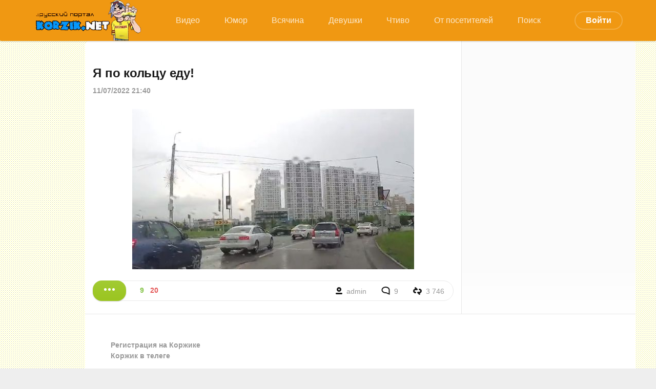

--- FILE ---
content_type: text/html; charset=utf-8
request_url: https://korzik.net/tags/%D0%BA%D0%BE%D0%BB%D1%8C%D1%86%D0%B5%D0%B2%D0%BE%D0%B5%20%D0%B4%D0%B2%D0%B8%D0%B6%D0%B5%D0%BD%D0%B8%D0%B5/
body_size: 7327
content:
<!DOCTYPE html>
<html lang="ru">
<head>
	<title>кольцевое движение » KorZiK.NeT - Развлекательный портал</title>
<meta name="charset" content="utf-8">
<meta name="title" content="кольцевое движение » KorZiK.NeT - Развлекательный портал">
<meta name="description" content="Смешные картинки, прикольные видео, истории из жизни, интересные факты на развлекательном портале Korzik.net">
<meta name="keywords" content="Сайт хорошего настроения, юмор, видео приколы, анекдоты, смешные картинки, интересное, видеоролики, истории, девушки, коржик">
<meta name="generator" content="DataLife Engine (https://dle-news.ru)">
<link rel="canonical" href="https://korzik.net/tags/%D0%BA%D0%BE%D0%BB%D1%8C%D1%86%D0%B5%D0%B2%D0%BE%D0%B5%20%D0%B4%D0%B2%D0%B8%D0%B6%D0%B5%D0%BD%D0%B8%D0%B5/">
<link rel="alternate" type="application/rss+xml" title="KorZiK.NeT - Развлекательный портал" href="https://korzik.net/rss.xml">
<link rel="search" type="application/opensearchdescription+xml" title="KorZiK.NeT - Развлекательный портал" href="https://korzik.net/index.php?do=opensearch">
<meta property="twitter:card" content="summary">
<meta property="twitter:title" content="кольцевое движение » KorZiK.NeT - Развлекательный портал">
<meta property="twitter:description" content="Смешные картинки, прикольные видео, истории из жизни, интересные факты на развлекательном портале Korzik.net">
<meta property="og:type" content="article">
<meta property="og:site_name" content="KorZiK.NeT - Развлекательный портал">
<meta property="og:title" content="кольцевое движение » KorZiK.NeT - Развлекательный портал">
<meta property="og:description" content="Смешные картинки, прикольные видео, истории из жизни, интересные факты на развлекательном портале Korzik.net">

<script src="/engine/classes/min/index.php?g=general&amp;v=fda66"></script>
<script src="/engine/classes/min/index.php?f=engine/classes/js/jqueryui.js,engine/classes/js/dle_js.js&amp;v=fda66" defer></script>
	<meta name="HandheldFriendly" content="true">
	<meta name="format-detection" content="telephone=no">
	<meta name="viewport" content="initial-scale=1.0,width=device-width"> 
	<meta name="apple-mobile-web-app-capable" content="yes">
	<meta name="apple-mobile-web-app-status-bar-style" content="default">
	<meta name="yandex-verification" content="1b5a16366934bde8" />
    <meta name="google-site-verification" content="CT6J6WX9OAFPOI1x5DWcvCwjNFQuT9uOAtwbO-RIdds" />
    <meta name="yandex-verification" content="375109a1edd2a3ed" />
    <meta name="robots" content="max-image-preview:large">
	<link rel="shortcut icon" href="/templates/design/images/favicon.ico">
	<link rel="apple-touch-icon" href="/templates/design/images/touch-icon-iphone.png">
	<link rel="apple-touch-icon" sizes="76x76" href="/templates/design/images/touch-icon-ipad.png">
	<link rel="apple-touch-icon" sizes="120x120" href="/templates/design/images/touch-icon-iphone-retina.png">
	<link rel="apple-touch-icon" sizes="152x152" href="/templates/design/images/touch-icon-ipad-retina.png">
<link rel="icon" type="image/png" sizes="192x192"  href="/templates/design/images/android-icon-192x192.png">
<link rel="icon" type="image/png" sizes="32x32" href="/templates/design/images/favicon-32x32.png">
<link rel="icon" type="image/png" sizes="96x96" href="/templates/design/images/favicon-96x96.png">
<link rel="icon" type="image/png" sizes="16x16" href="/templates/design/images/favicon-16x16.png">
	<link href="/templates/design/css/korzik.css" type="text/css" rel="stylesheet">
	<link href="/templates/design/css/styles.css" type="text/css" rel="stylesheet">
<!-- Yandex.RTB -->
<script>window.yaContextCb=window.yaContextCb||[]</script>
<script src="https://yandex.ru/ads/system/context.js" async></script>
    <!-- Global site tag (gtag.js) - Google Analytics -->
<script async src="https://www.googletagmanager.com/gtag/js?id=G-VTD7X4YCKY"></script>
<script>
  window.dataLayer = window.dataLayer || [];
  function gtag(){dataLayer.push(arguments);}
  gtag('js', new Date());

  gtag('config', 'G-VTD7X4YCKY');
</script>
   <script async src='https://yandex.ru/ads/system/header-bidding.js'></script>
<script src="https://content.adriver.ru/AdRiverFPS.js"></script>
<script>
var adfoxBiddersMap = {
  "myTarget": "1989200",
  "betweenDigital": "1989202",
  "adriver": "2228322",
  "sape": "2381133",
  "clickscloud": "2761454",
  "buzzoola": "2805102"
};

var adUnits = [
  {
    "code": "adfox_170565595800395836",
    "sizes": [
      [
        300,
        600
      ],
      [
        300,
        300
      ],
      [
        300,
        250
      ],
      [
        320,
        100
      ],
      [
        336,
        280
      ]
    ],
    "bids": [
      {
        "bidder": "myTarget",
        "params": {
          "placementId": "1489213"
        }
      },
      {
        "bidder": "betweenDigital",
        "params": {
          "placementId": "4732337"
        }
      },
      {
        "bidder": "adriver",
        "params": {
          "placementId": "79:korzik_sprava",
          "additional": { 
            "ext": {"query" : "custom=10=79&cid="+localStorage.getItem('adrcid')}   
          }
        }
      },
      {
        "bidder": "sape",
        "params": {
          "placementId": "878956"
        }
      },
      {
        "bidder": "clickscloud",
        "params": {
          "placementId": "2981"
        }
      },
      {
        "bidder": "buzzoola",
        "params": {
          "placementId": "1259884"
        }
      }
    ]
  },
  {
    "code": "adfox_170660361825394767",
    "sizes": [
      [
        711,
        400
      ],
      [
        728,
        90
      ],
      [
        580,
        400
      ]
    ],
    "bids": [
      {
        "bidder": "myTarget",
        "params": {
          "placementId": "1496330"
        }
      },
      {
        "bidder": "betweenDigital",
        "params": {
          "placementId": "4734994"
        }
      },
      {
        "bidder": "adriver",
        "params": {
          "placementId": "79:korzik_samy_niz_desktop",
          "additional": { 
            "ext": {"query" : "custom=10=79&cid="+localStorage.getItem('adrcid')}   
          }
        }
      },
      {
        "bidder": "sape",
        "params": {
          "placementId": "879975"
        }
      },
      {
        "bidder": "clickscloud",
        "params": {
          "placementId": "3192"
        }
      },
      {
        "bidder": "buzzoola",
        "params": {
          "placementId": "1260791"
        }
      }
    ]
  },
  {
    "code": "adfox_170660362194034470",
    "sizes": [
      [
        300,
        600
      ],
      [
        300,
        300
      ],
      [
        300,
        250
      ],
      [
        320,
        100
      ],
      [
        336,
        280
      ]
    ],
    "bids": [
      {
        "bidder": "myTarget",
        "params": {
          "placementId": "1496332"
        }
      },
      {
        "bidder": "betweenDigital",
        "params": {
          "placementId": "4734995"
        }
      },
      {
        "bidder": "adriver",
        "params": {
          "placementId": "79:korzik_samy_niz_mobile",
          "additional": { 
            "ext": {"query" : "custom=10=79&cid="+localStorage.getItem('adrcid')}   
          }
        }
      },
      {
        "bidder": "sape",
        "params": {
          "placementId": "879976"
        }
      },
      {
        "bidder": "clickscloud",
        "params": {
          "placementId": "3193"
        }
      },
      {
        "bidder": "buzzoola",
        "params": {
          "placementId": "1260792"
        }
      }
    ]
  }
];

var userTimeout = 1500;

var syncPixels = [
  {  
    bidder: 'sape',
    pixels: [
      'https://acint.net/cmatch/?dp=14&pi=1671616'
    ]
  }
];

window.YaHeaderBiddingSettings = {
   biddersMap: adfoxBiddersMap,
   adUnits: adUnits,
   timeout: userTimeout,
   syncPixels: syncPixels
};
</script>
<script>window.yaContextCb = window.yaContextCb || []</script>
<script src='https://yandex.ru/ads/system/context.js' async></script>    
</head>
<body>
<!-- Yandex.Metrika counter -->
<script type="text/javascript" >
   (function(m,e,t,r,i,k,a){m[i]=m[i]||function(){(m[i].a=m[i].a||[]).push(arguments)};
   m[i].l=1*new Date();k=e.createElement(t),a=e.getElementsByTagName(t)[0],k.async=1,k.src=r,a.parentNode.insertBefore(k,a)})
   (window, document, "script", "https://mc.yandex.ru/metrika/tag.js", "ym");

   ym(21403327, "init", {
        clickmap:true,
        trackLinks:true,
        accurateTrackBounce:true,
        webvisor:true
   });
</script>
<noscript><div><img src="https://mc.yandex.ru/watch/21403327" style="position:absolute; left:-9999px;" alt="" /></div></noscript>
<!-- /Yandex.Metrika counter -->
	<div class="page">
	<!-- Header -->
			<header id="header">
				
				<div class="header">
					<div class="topmenu">
						<div class="wrp">
							<div id="header_menu">
								<!-- Логотип -->
								<a class="logotype" href="/">
									<img src="/templates/design/images/logo_transparent_bg.png"/>								
								</a>
								<!-- / Логотип -->
								<!-- Основное Меню -->
								<nav id="top_menu">
									<a href="https://korzik.net/video/">Видео</a><a href="https://korzik.net/humor/">Юмор</a><a href="https://korzik.net/other/">Всячина</a><a href="https://korzik.net/erotika/">Девушки</a><a href="https://korzik.net/zen/">Чтиво</a><a href="https://korzik.net/userpost/">От посетителей</a><a href="https://korzik.net/poisk/">Поиск</a>
								</nav>
								<!-- / Основное Меню -->
								<!-- Кнопка вызова меню -->
								<button id="mobile_menu_btn">
									<span class="menu_toggle">
										<i class="mt_1"></i><i class="mt_2"></i><i class="mt_3"></i>
									</span>
									<span class="menu_toggle__title">
										Меню
									</span>
								</button>
								<!-- / Кнопка вызова меню -->
								

<ul id="login_pane">
	<li class="dropdown">
		<a data-toggle="dropdown" class="btn-border" href="#"><b>Войти</b></a>
		<form class="dropdown-form dot" method="post" >
			<div class="soc_links">
				<a href="https://oauth.vk.com/authorize?client_id=7359771&amp;redirect_uri=https%3A%2F%2Fkorzik.net%2Findex.php%3Fdo%3Dauth-social%26provider%3Dvk&amp;scope=offline%2Cemail&amp;state=bcaaca918c6a0a08fb41d1f1c2cd5829&amp;response_type=code&amp;v=5.90" target="_blank" class="soc_vk">
					<svg class="icon icon-vk"><use xlink:href="#icon-vk"/></svg>
				</a>
				<a href="https://oauth.yandex.ru/authorize?client_id=fad55e904c6241e18be807d85a380cb8&amp;redirect_uri=https%3A%2F%2Fkorzik.net%2Findex.php%3Fdo%3Dauth-social%26provider%3Dyandex&amp;state=bcaaca918c6a0a08fb41d1f1c2cd5829&amp;response_type=code" target="_blank" class="soc_ya">
					<svg class="icon icon-ya"><use xlink:href="#icon-ya"/></svg>
				</a>
				<a href="https://www.facebook.com/dialog/oauth?client_id=208951243707541&amp;redirect_uri=https%3A%2F%2Fkorzik.net%2Findex.php%3Fdo%3Dauth-social%26provider%3Dfc&amp;scope=public_profile%2Cemail&amp;display=popup&amp;state=bcaaca918c6a0a08fb41d1f1c2cd5829&amp;response_type=code" target="_blank" class="soc_fb">
					<svg class="icon icon-fb"><use xlink:href="#icon-fb"/></svg>
				</a>
				<a href="https://accounts.google.com/o/oauth2/auth?client_id=572865941436-3kv197q20e84oq28kbnb5c3huqvmjua4.apps.googleusercontent.com&amp;redirect_uri=https%3A%2F%2Fkorzik.net%2Findex.php%3Fdo%3Dauth-social%26provider%3Dgoogle&amp;scope=https%3A%2F%2Fwww.googleapis.com%2Fauth%2Fuserinfo.email+https%3A%2F%2Fwww.googleapis.com%2Fauth%2Fuserinfo.profile&amp;state=bcaaca918c6a0a08fb41d1f1c2cd5829&amp;response_type=code" target="_blank" class="soc_gp">
					<svg class="icon icon-gp"><use xlink:href="#icon-gp"/></svg>
				</a>
				<a href="https://connect.ok.ru/oauth/authorize?client_id=512000333222&amp;redirect_uri=https%3A%2F%2Fkorzik.net%2Findex.php%3Fdo%3Dauth-social%26provider%3Dod&amp;scope=VALUABLE_ACCESS%3BGET_EMAIL&amp;state=bcaaca918c6a0a08fb41d1f1c2cd5829&amp;response_type=code" target="_blank" class="soc_od">
					<svg class="icon icon-od"><use xlink:href="#icon-od"/></svg>
				</a>
				
			</div>
			<ul class="login_form">
				<li>
					<label for="login_name">Логин:</label>
					<input placeholder="Логин:" type="text" name="login_name" id="login_name">
					<svg class="icon icon-login"><use xlink:href="#icon-login"></use></svg>
				</li>
				<li class="login_input-btn">
					<label for="login_password">Пароль</label>
					<input placeholder="Пароль" type="password" name="login_password" id="login_password">
					<svg class="icon icon-pass"><use xlink:href="#icon-pass"></use></svg>
					<button class="btn" onclick="submit();" type="submit" title="Войти">
						<svg class="icon icon-right"><use xlink:href="#icon-right"></use></svg>
						<span class="title_hide">Войти</span>
					</button>
				</li>
			</ul>
			<input name="login" type="hidden" id="login" value="submit">
			<div class="login_form__foot">
				<a class="right" href="https://korzik.net/index.php?do=register"><b>Регистрация</b></a>
				<a href="https://korzik.net/index.php?do=lostpassword">Забыли пароль?</a>
			</div>
		</form>
	</li>

</ul>
								
							</div>
						</div>
						<div id="cat_menu">
							<nav class="cat_menu">
								<div class="cat_menu__tm"><a href="https://korzik.net/video/">Видео</a><a href="https://korzik.net/humor/">Юмор</a><a href="https://korzik.net/other/">Всячина</a><a href="https://korzik.net/erotika/">Девушки</a><a href="https://korzik.net/zen/">Чтиво</a><a href="https://korzik.net/userpost/">От посетителей</a><a href="https://korzik.net/poisk/">Поиск</a></div>
							</nav>
						</div>
					</div>
				</div>
			</header>
			<!-- / Header -->
		<div class="wrp">
			<div class="body">				
				<div class="body_right">
					<div id="mainside" class="structure">
						<div class="str_left">
                            <br>
                            
                            
							
							
							
							<section id="content">
							<article class="block story shortstory">
	
	<h2 class="title"><a href="https://korzik.net/video/131593-ja-po-kolcu-edu.html">Я по кольцу еду!</a></h2>
	<div class="story_top">
		
		<time class="date grey" datetime="2022-07-11"><a href="https://korzik.net/2022/07/11/" >11/07/2022 21:40</a></time>
	</div>
	<div class="text">
		<div style="text-align:center;"><!--dle_image_begin:https://korzik.net/uploads/posts/2022-07/dkdekpzh.jpg|--><a href="https://korzik.net/video/131593-ja-po-kolcu-edu.html"><img src="/uploads/posts/2022-07/dkdekpzh.jpg" style="max-width:100%;" alt="Я по кольцу еду!"></a><!--dle_image_end--></div>
		
	</div>
	<div class="story_tools">
		<div class="story_tools_in">
			<a href="https://korzik.net/video/131593-ja-po-kolcu-edu.html" title="Читать подробнее: Я по кольцу еду!" class="btn"><span class="more_icon"><i></i><i></i><i></i></span></a>
		
			<div class="rate">
					
					
					
					
					<div class="rate_like-dislike">
						<span class="ratingtypeplusminus ignore-select ratingplus"><span id="likes-id-131593">9</span></span>
						
						<span class="ratingtypeplusminus ratingminus ignore-select"><span id="dislikes-id-131593">20</span></span>
						
					</div>
					
				</div>
		
		</div>
		<ul class="meta grey">
			<li class="meta_author" title="Автор">
				<svg class="icon icon-author"><use xlink:href="#icon-author"></use></svg><a onclick="ShowProfile('admin', 'https://korzik.net/user/admin/', '0'); return false;" href="https://korzik.net/user/admin/">admin</a>
			</li>
			<li class="meta_coms" title="Комментариев: 9"><a href="https://korzik.net/video/131593-ja-po-kolcu-edu.html#comment"><svg class="icon icon-coms"><use xlink:href="#icon-coms"></use></svg>9</a></li>
			<li class="meta_views" title="Просмотров: 3 746"><svg class="icon icon-view"><use xlink:href="#icon-view"></use></svg>3 746</li>
		</ul>
	</div>
</article>
							</section>
							
						</div>
						<aside class="str_right" id="rightside">	
	<div class="block">
		
	</div>
	<!-- Друзья -->
	
	<!-- / Друзья -->
	<div class="block">
		<!-- Баннер плавающий -->
        <div id="sticker"><!--[korzik.net] [Desktop] sprava-->
<div id="adfox_170565595800395836"></div>
<script>
    window.yaContextCb.push(()=>{
        Ya.adfoxCode.createAdaptive({
            ownerId: 695982,
            containerId: 'adfox_170565595800395836',
            params: {
                p1: 'dauwk',
                p2: 'iumr'
            }
        }, ['desktop', 'tablet'], {
            tabletWidth: 830,
            phoneWidth: 480,
            isAutoReloads: false
        })
    })
</script>
</div>
	<!-- / Баннер плавающий -->
	</div>
</aside>
						<div class="rightside_bg"></div>
					</div>
					<footer id="footer">

						<div class="footer grey">
	<!-- Копирайт -->
	<div class="copyright">
        <p><a href="https://korzik.net/index.php?do=register"><b>Регистрация на Коржике</b></a></p>
        <p><a href="https://li.ru/go?https://t.me/korzikgroup"><b>Коржик в телеге</b></a></p>
            <br>
		<p><a href="/reklama.html" target="_blank">Реклама на сайте</a></p>
		<p><a href="/privacypolicy.html" target="_blank">Политика конфиденциальности</a></p>
		<p><a href="/avt.html" target="_blank">Авторские права</a></p>
		<p><a href="https://fornex.com/c/ffene5/" target="_blank">Наш хостинг</a></p>
		<p><a href="/rss.xml" target="_blank">RSS лента</a></p>
		<p><b>KorZik.net, 2003-2026</b></p>
        <br>
        <!--LiveInternet counter--><script type="text/javascript">
document.write("<a href='//www.liveinternet.ru/click' "+
"target=_blank><img src='//counter.yadro.ru/hit?t57.6;r"+
escape(document.referrer)+((typeof(screen)=="undefined")?"":
";s"+screen.width+"*"+screen.height+"*"+(screen.colorDepth?
screen.colorDepth:screen.pixelDepth))+";u"+escape(document.URL)+
";h"+escape(document.title.substring(0,150))+";"+Math.random()+
"' alt='' title='LiveInternet' "+
"border='0' width='88' height='31'><\/a>")
</script><!--/LiveInternet--><!-- Rating Mail.ru counter -->
<script type="text/javascript">
var _tmr = window._tmr || (window._tmr = []);
_tmr.push({id: "2786615", type: "pageView", start: (new Date()).getTime()});
(function (d, w, id) {
  if (d.getElementById(id)) return;
  var ts = d.createElement("script"); ts.type = "text/javascript"; ts.async = true; ts.id = id;
  ts.src = "https://top-fwz1.mail.ru/js/code.js";
  var f = function () {var s = d.getElementsByTagName("script")[0]; s.parentNode.insertBefore(ts, s);};
  if (w.opera == "[object Opera]") { d.addEventListener("DOMContentLoaded", f, false); } else { f(); }
})(document, window, "topmailru-code");
</script><noscript><div>
<img src="https://top-fwz1.mail.ru/counter?id=2786615;js=na" style="border:0;position:absolute;left:-9999px;" alt="Top.Mail.Ru" />
</div></noscript>
<!-- //Rating Mail.ru counter -->
<!-- Rating Mail.ru logo -->
<a href="https://top.mail.ru/jump?from=2786615">
<img src="https://top-fwz1.mail.ru/counter?id=2786615;t=402;l=1" style="border:0;" height="31" width="88" alt="Top.Mail.Ru" /></a>
<!-- //Rating Mail.ru logo -->
	</div>
	<!-- / Копирайт -->
</div>
					</footer>
				</div>
			</div>
<!-- Наверх -->
<div class="">
<a id="upper" href="#" title="Наверх">
<svg class="icon icon-up"><use xlink:href="#icon-up"></use></svg>
</a>
</div>
<!--/Наверх -->
			
		</div>
	</div>
	<script>
<!--
var dle_root       = '/';
var dle_admin      = '';
var dle_login_hash = '5304dd7a50696ce4b65f36dfc0bd6d6ec4c92fc6';
var dle_group      = 5;
var dle_skin       = 'design';
var dle_wysiwyg    = '0';
var quick_wysiwyg  = '0';
var dle_min_search = '2';
var dle_act_lang   = ["Да", "Нет", "Ввод", "Отмена", "Сохранить", "Удалить", "Загрузка. Пожалуйста, подождите..."];
var menu_short     = 'Быстрое редактирование';
var menu_full      = 'Полное редактирование';
var menu_profile   = 'Просмотр профиля';
var menu_send      = 'Отправить сообщение';
var menu_uedit     = 'Админцентр';
var dle_info       = 'Информация';
var dle_confirm    = 'Подтверждение';
var dle_prompt     = 'Ввод информации';
var dle_req_field  = ["Заполните поле с именем", "Заполните поле с сообщением", "Заполните поле с темой сообщения"];
var dle_del_agree  = 'Вы действительно хотите удалить? Данное действие невозможно будет отменить';
var dle_spam_agree = 'Вы действительно хотите отметить пользователя как спамера? Это приведёт к удалению всех его комментариев';
var dle_c_title    = 'Отправка жалобы';
var dle_complaint  = 'Укажите текст Вашей жалобы для администрации:';
var dle_mail       = 'Ваш e-mail:';
var dle_big_text   = 'Выделен слишком большой участок текста.';
var dle_orfo_title = 'Укажите комментарий для администрации к найденной ошибке на странице:';
var dle_p_send     = 'Отправить';
var dle_p_send_ok  = 'Уведомление успешно отправлено';
var dle_save_ok    = 'Изменения успешно сохранены. Обновить страницу?';
var dle_reply_title= 'Ответ на комментарий';
var dle_tree_comm  = '0';
var dle_del_news   = 'Удалить статью';
var dle_sub_agree  = 'Вы действительно хотите подписаться на комментарии к данной публикации?';
var dle_captcha_type  = '1';
var dle_share_interesting  = ["Поделиться ссылкой на выделенный текст", "Twitter", "Facebook", "Вконтакте", "Прямая ссылка:", "Нажмите правой клавишей мыши и выберите «Копировать ссылку»"];
var DLEPlayerLang     = {prev: 'Предыдущий',next: 'Следующий',play: 'Воспроизвести',pause: 'Пауза',mute: 'Выключить звук', unmute: 'Включить звук', settings: 'Настройки', enterFullscreen: 'На полный экран', exitFullscreen: 'Выключить полноэкранный режим', speed: 'Скорость', normal: 'Обычная', quality: 'Качество', pip: 'Режим PiP'};
var allow_dle_delete_news   = false;

//-->
</script>
	<script src="/templates/design/js/lib.js?iuiu"></script>
	<script src="/templates/design/js/svgxuse.min.js"></script>
	<script src="/templates/design/js/jquery.sticky.js"></script>
	<script>
		jQuery(function($){
			$.get("/templates/design/images/sprite.svg", function(data) {
			  var div = document.createElement("div");
			  div.innerHTML = new XMLSerializer().serializeToString(data.documentElement);
			  document.body.insertBefore(div, document.body.childNodes[0]);
			});
		});
	</script>
    </body>
</html>
<!-- DataLife Engine Copyright SoftNews Media Group (http://dle-news.ru) -->


--- FILE ---
content_type: text/css
request_url: https://korzik.net/templates/design/css/styles.css
body_size: 17336
content:
/* =========== © 2016 Centroarts.com =========== */

@import url(../fonts/font.css);

/* Сброс */

html,
body,
div,
span,
applet,
object,
iframe,
h1,
h2,
h3,
h4,
h5,
h6,
p,
blockquote,
pre,
a,
abbr,
acronym,
address,
big,
cite,
code,
del,
dfn,
em,
img,
ins,
kbd,
q,
s,
samp,
small,
strike,
strong,
sub,
sup,
tt,
var,
b,
u,
i,
center,
dl,
dt,
dd,
ol,
ul,
li,
fieldset,
form,
label,
legend,
table,
caption,
tbody,
tfoot,
thead,
tr,
th,
td,
article,
aside,
canvas,
details,
embed,
figure,
figcaption,
footer,
header,
hgroup,
menu,
nav,
output,
ruby,
section,
summary,
time,
mark,
audio,
video {
    margin: 0;
    padding: 0;
    border: 0;
    font-size: 100%;
    font: inherit;
    vertical-align: baseline
}

article,
aside,
details,
figcaption,
figure,
footer,
header,
hgroup,
menu,
nav,
section {
    display: block
}

body {
    line-height: 1
}

ol,
ul {
    list-style: none
}

blockquote,
q {
    quotes: none
}

blockquote:before,
blockquote:after,
q:before,
q:after {
    content: '';
    content: none
}

table {
    border-collapse: collapse;
    border-spacing: 0
}

article,
aside,
details,
figcaption,
figure,
footer,
header,
hgroup,
nav,
section,
summary {
    display: block;
}

html,
html a {
    -webkit-font-smoothing: antialiased;
}

.wseditor table,
.bb-editor table {
    margin: 0px;
}


/* Настройка основной типографии */

body,
select,
input,
textarea,
button {
    font-family: "Segoe UI", "Roboto", "Helvetica Neue", Arial, "Noto Sans", sans-serif, "Apple Color Emoji", "Segoe UI Emoji", "Segoe UI Symbol", "Noto Color Emoji";
    /*"GothaPro", Arial, Helvetica, sans-serif;
    letter-spacing: 0.012em;*/
    color: #1a1a1a;
    outline: none;
    line-height: 1.5;
    font-size: 1rem;
}

a {
    outline: none;
    color: #4e8cda;
    text-decoration: none;
}

a:hover {
    text-decoration: underline;
}

a img {
    border: 0 none;
}

a>img {
    vertical-align: bottom;
}


/* Заголовки H1-6 */

h1,
h2,
h3,
h4,
h5,
.h1,
.h2,
.h3,
.h4,
.h5 {
    margin: 2em 0 .8em 0;
    letter-spacing: -0.01em;
    line-height: 1.35em;
    font-weight: bold;
    text-rendering: optimizeLegibility;
}

h1,
.h1 {
    font-size: 1.9em;
}

h2,
.h2 {
    font-size: 1.5em;
}

h3,
.h3 {
    font-size: 1.4em;
}

h4,
.h4 {
    font-size: 1.2em;
}

h5,
.h5 {
    font-size: 1.1em;
}


/* Частые стили */

.strike {
    text-decoration: line-through;
}

.nobr {
    white-space: nowrap;
}

.hide {
    display: none;
}

.title_hide {
    left: -9999px;
    position: absolute;
    top: -9999px;
    overflow: hidden;
    width: 0;
    height: 0;
}

.uline {
    text-decoration: underline;
}

.strike {
    text-decoration: line-through;
}

.justify {
    text-align: justify;
}

.center {
    text-align: center;
}

.left {
    float: left;
}

.right {
    float: right;
}

fieldset {
    border: 1px solid rgba(0, 0, 0, 0.1);
    padding: 15px;
    margin-bottom: 1.5em;
}

fieldset legend {
    font-weight: bold;
}

.grey {
    color: #999;
}

.grey a {
    color: inherit;
}

.grey a:hover {
    color: #1a1a1a;
}

.green {
    color: #95c00e;
}

sup {
    vertical-align: super;
    font-size: smaller;
}

.over {
    display: inline-block;
    vertical-align: middle;
    max-width: 100%;
    white-space: nowrap;
    text-overflow: ellipsis;
    overflow: hidden;
}

a .over {
    cursor: pointer;
}

.cover {
    background-position: 50% 50%;
    background-repeat: no-repeat;
    -webkit-background-size: cover;
    background-size: cover;
}

.list_unstyled {
    list-style: none;
    padding: 0;
    margin: 0;
}

.list_unstyled a {
    color: inherit;
}

.list_unstyled a:hover {
    text-decoration: none;
    color: #e05b37;
}

.sticky {
    position: fixed;
    top: 75px;
    width: 340px;
    margin-top: 0px;
}

.img-in-full{
	position:relative;
}

.image-counter {
position: absolute;
padding: 3px 5px;
left:0;
top:0;
color: #FFF;
font-size: 11px;
background-color: rgba(28, 9, 41, 0.2);
}


/* Настройка других элементов */

ul {
    padding-left: 40px;
    list-style: disc outside;
    margin-top: 1em;
    margin-bottom: 1em;
}

ol {
    padding-left: 40px;
    list-style: decimal outside;
    margin-top: 1em;
    margin-bottom: 1em;
}

.instagram-media,
.twitter-tweet {
    display: inline-block !important;
}

strong,
b {
    font-weight: bold
}

em,
cite,
i {
    font-style: italic
}

caption {
    text-align: left
}

th,
td {
    vertical-align: middle
}

small,
.small {
    font-size: .9em;
}

hr {
    height: 0;
    border: 0;
    border-top: 2px solid #eeeeef;
    -moz-box-sizing: content-box;
    box-sizing: content-box;
    margin: 20px 0;
}

.clr {
    clear: both
}

.clrfix:after {
    clear: both;
    content: "";
    display: table;
}


/* --- Деление на колонки --- */

@media only screen and (min-width: 701px) {
    .grid_1_2,
    .grid_1_4 {
        float: left;
        margin-right: 4%;
        -moz-box-sizing: border-box;
        -webkit-box-sizing: border-box;
        box-sizing: border-box;
    }
    .grid_1_2 {
        width: 48%;
    }
    .grid_1_4 {
        width: 22%;
    }
    .grid_last {
        margin-right: 0;
    }
}


/* --- Bootstrap --- */


/* DropDown Меню и формы */

.dropdown {
    /*   position: relative;*/
}

.dropdown-menu,
.dropdown-form {
    min-width: 160px;
    padding: 12px 0;
    border-radius: 2px;
    margin-top: 5px !important;
    display: none;
    z-index: 99;
    position: absolute;
    box-shadow: 0 8px 40px -10px rgba(0, 0, 0, 0.3);
    border: 1px solid #e6e6e6;
    border-color: rgba(0, 0, 0, 0.1);
    background-clip: padding-box;
    background-color: #fff;
}

.dropdown-menu {
    list-style: none;
    margin: 0;
}

.dropdown-form {
    padding: 40px;
}


/*.dropdown-menu.dot:before,
.dropdown-form.dot:before {
    content: "";
    position: absolute;
    top: 0;
    left: 50%;
    margin: -11px 0 0 -11px;
    width: 22px;
    height: 22px;
    border-radius: 50%;
    background-color: #fff;
}*/


/* DropMenu */

.dropdown-menu li a {
    height: 1%;
    padding: 5px 20px;
    border: 0 none;
    display: block;
    white-space: nowrap;
    text-decoration: none;
    color: inherit;
}

.dropdown-menu li a:hover {
    background-color: #e05b37;
    color: #fff;
}

.open .dropdown-menu,
.open .dropdown-form {
    display: block;
}


/* Expand & Collapse */

.fade {
    opacity: 0;
    -webkit-transition: opacity 0.15s linear;
    transition: opacity 0.15s linear;
}

.fade.in {
    opacity: 1;
}

.collapse {
    overflow: hidden;
    height: 0;
    width: 0;
    display: inline-block;
}

.collapse.in {
    display: block;
    width: auto;
    height: auto;
}

.collapsing {
    position: relative;
    height: 0;
    overflow: hidden;
    -webkit-transition: height 0.35s ease;
    transition: height 0.35s ease;
}


/* --- Работа вкладок --- */

.tab-content>.tab-pane {
    display: none;
}

.tab-content>.active {
    display: block;
}


/* --- Иконки --- */

.icon {
    display: inline-block;
    width: 32px;
    height: 32px;
    fill: #1a1a1a;
    vertical-align: middle;
}

.icon-logo {
    width: 40px;
    height: 40px;
}

.icon-vk {
    width: 10px;
    height: 1em;
}

.icon-tw {
    width: 14px;
    height: 1em;
}

.icon-fb {
    width: 8px;
    height: 1em;
}

.icon-gp {
    width: 18px;
    height: 1em;
}

.icon-ya {
    width: 7px;
    height: 1em;
}

.icon-od {
    width: 10px;
    height: 1em;
}

.icon-mail {
    width: 16px;
    height: 1em;
}

.icon-coms {
    width: 17px;
    height: 16px;
}

.icon-view {
    width: 17px;
    height: 15px;
}

.icon-author {
    width: 13px;
    height: 14px;
}

.icon-reply {
    width: 17px;
    height: 15px;
}

.icon-compl {
    width: 17px;
    height: 9px;
}

.icon-del {
    width: 13px;
    height: 13px;
}

.icon-loc,
.icon-phone {
    width: 21px;
    height: 27px;
}

.icon-login {
    width: 34px;
    height: 38px;
}

.icon-login_m,
.icon-sort_m {
    width: 24px;
    height: 26px;
}

.icon-sort {
    width: 30px;
    height: 31px;
}

.icon-arrow_left,
.icon-arrow_right {
    width: 12px;
    height: 21px;
}

.icon-left,
.icon-right {
    width: 36px;
    height: 21px;
}


/* --- Базовые слои --- */

body {
    /*background: #eee;*/
    background: #eee url(../images/bg.gif) repeat;
}

.wrp {
    max-width: 1200px;
    margin: 0 auto;
}


/* --- Структура --- */

.body {
    background-color: #fff;
    border-radius: 8px;
    overflow: hidden;
    position: relative;
}

#header:after {
    clear: both;
    content: "";
    display: table;
}

#body_left {
    width: 80px;
    position: absolute;
    top: 0;
    left: 0;
    bottom: 0;
}

#body_left:before {
    content: "";
    position: absolute;
    top: 0;
    right: 0;
    width: 13px;
    height: 100%;
    border-right: 1px solid rgba(0, 0, 0, 0.06);
    background-image: -webkit-linear-gradient(left, rgba(0, 0, 0, 0) 0%, rgba(0, 0, 0, 0.03) 100%);
    background-image: -moz-linear-gradient(left, rgba(0, 0, 0, 0) 0%, rgba(0, 0, 0, 0.03) 100%);
    background-image: -o-linear-gradient(left, rgba(0, 0, 0, 0) 0%, rgba(0, 0, 0, 0.03) 100%);
    background-image: -ms-linear-gradient(left, rgba(0, 0, 0, 0) 0%, rgba(0, 0, 0, 0.03) 100%);
    background-image: linear-gradient(left, rgba(0, 0, 0, 0) 0%, rgba(0, 0, 0, 0.03) 100%);
}

.body_right {
    width: 100%;
}

.structure:after {
    clear: both;
    content: "";
    display: table;
}

.structure {
    width: 100%;
}

.str_right {
    float: right;
    max-width: 340px;
    width: 32.26%;
}

.str_left {
    float: left;
    /* width: 67.74%;*/
    width: calc(100% - 340px);
    width: -webkit-calc(100% - 340px);
}


/* --- Шапка сайта --- */

.body_left_in {
    position: relative;
    z-index: 21;
}

@media only screen and (min-width: 701px) {
    /* .headfix #header,
    .headfix .greenmenu {
        position: fixed;
        top: 0;
    }*/
}

#header {
    /* margin-bottom: 25px;*/
}

#header,
#header_menu {
    height: 80px;
}

.header {
    width: 100%;
    height: 0;
    z-index: 22;
   /* position: absolute;
    left: 0;
    top: 0;*/
}

.header .midside {
    height: 0;
}

.topmenu {
    background-color: #F09812;
    border-radius: 0 0 2px 2px;
    box-shadow: 0 1px 3px 0 rgba(0, 0, 0, 0.2);
    -webkit-box-shadow: 0 1px 3px 0 rgba(0, 0, 0, 0.2);
    position: relative;
    z-index: 15;
}

#header_menu {
    padding: 0 25px;
    display: flex;
    align-items: center;
    justify-content: space-between;
}


/* Кнопка включения меню */

#mobile_menu_btn {
    position: absolute;
    left: 0;
    top: 0;
    width: 40px;
    height: 80px;
    text-transform: lowercase;
    white-space: nowrap;
    border: 0 none;
    background-color: transparent;
    color: #fff;
    padding: 5px;
    text-align: center;
    border-right: 1px solid rgba(255, 255, 255, 0.1)
}

#mobile_menu_btn>*,
#mobile_menu_btn {
    cursor: pointer;
}

.menu_toggle {
    display: inline-block;
    vertical-align: middle;
    width: 18px;
    height: 18px;
    margin: -2px 6px;
    position: relative;
}

.menu_toggle>i {
    height: 2px;
    width: 100%;
    background-color: #fff;
    position: absolute;
    left: 0;
    top: 0;
    -webkit-transition: all ease .2s;
    transition: all ease .2s;
}

.mt_1 {
    margin-top: 2px;
}

.mt_2 {
    margin-top: 8px;
}

.mt_3 {
    margin-top: 14px;
}

.menu_toggle__title {
    display: none;
}

.mobile-menu_open #mobile_menu_btn .mt_1 {
    -webkit-transform: rotate(-45deg);
    transform: rotate(-45deg);
}

.mobile-menu_open #mobile_menu_btn .mt_2 {
    opacity: 0;
}

.mobile-menu_open #mobile_menu_btn .mt_3 {
    -webkit-transform: rotate(45deg);
    transform: rotate(45deg);
}


/* Логотип */

.logotype {
    white-space: nowrap;
    color: #fff;
    text-decoration: none !important;
    display: flex;
    align-items: center;
    justify-content: space-around;
    height: 80px;
}

.logotype img {
    max-height: 100%;
    height: auto;
}

.logotype .logo_title {
    margin: 0 0 0 18px;
    font-size: 20px;
    line-height: 34px;
    font-weight: normal;
}

.logotype .icon-logo {
    fill: #fff;
}


/* Меню в Шапке */

#top_menu {
    margin: 0 25px;
    flex: 1 auto;
    white-space: nowrap;
    text-align: center;
    cursor: default;
}

#top_menu>a {
    text-decoration: none !important;
    display: inline-block;
    color: #fff;
    position: relative;
    z-index: 2;
    padding: 10px 3%;
    opacity: .8;
}

#top_menu>a:after {
    content: "";
    position: absolute;
    left: 50%;
    top: 50%;
    margin: -5px 0 0 -5px;
    width: 10px;
    height: 10px;
    border-radius: 100%;
    background-color: #fff;
    overflow: hidden;
    opacity: 0;
}

@-webkit-keyframes sun {
    0% {
        margin: -5px 0 0 -5px;
        width: 10px;
        height: 10px;
        opacity: 0;
    }
    50% {
        margin: -50px 0 0 -50px;
        width: 100px;
        height: 100px;
        opacity: .15;
    }
    100% {
        margin: -80px 0 0 -80px;
        width: 160px;
        height: 160px;
        opacity: 0;
    }
}

@keyframes sun {
    0% {
        margin: -5px 0 0 -5px;
        width: 10px;
        height: 10px;
        opacity: 0;
    }
    50% {
        margin: -50px 0 0 -50px;
        width: 100px;
        height: 100px;
        opacity: .15;
    }
    100% {
        margin: -80px 0 0 -80px;
        width: 160px;
        height: 160px;
        opacity: 0;
    }
}

#top_menu>a:hover {
    z-index: 1;
    opacity: 1;
}

#top_menu>a:hover:after {
    -webkit-animation: sun .3s ease;
    animation: sun .3s ease;
}

#top_menu>a.active {
    cursor: default;
    opacity: 1;
}

#top_menu>a.active:before {
    content: "";
    position: absolute;
    left: 50%;
    top: 100%;
    width: 4px;
    height: 4px;
    margin: -2px 0 0 -2px;
    border-radius: 50%;
    background-color: #fff;
}

#top_menu>a.active:after {
    display: none;
}


/* Авторизация */

#login_pane {
    list-style: none;
    padding: 0;
    margin: 0;
}

#login_pane>li>.btn-border {
    border-color: rgba(255, 255, 255, 0.2);
    color: #fff;
    white-space: nowrap;
}

#login_pane>li>.btn-border:hover {
    border-color: #fff;
    box-shadow: inset 0 0 0 2px rgba(255, 255, 255, 0.2);
    -webkit-box-shadow: inset 0 0 0 2px rgba(255, 255, 255, 0.2);
}

#login_pane>li>.btn-border .over {
    max-width: 120px;
    margin-top: -2px;
}

#login_pane>li>.btn-border>.pm_num {
    margin-top: -3px;
    vertical-align: middle;
    display: inline-block;
}

.pm_num {
    font-size: 11px;
    background-color: #fff;
    border-radius: 10px;
    min-width: 12px;
    height: 12px;
    line-height: 13px;
    margin: -2px -14px 0 12px;
    padding: 4px;
    color: #F09812;
    text-align: center;
    vertical-align: middle;
}


/* Форма входа */

#login_pane .dropdown-form {
    text-align: center;
    left: 50%;
    padding: 39px;
    margin-left: -150px;
    width: 220px;
}

.dropdown-form .soc_links {
    margin: 0;
}

.dropdown-form .soc_links>a {
    margin-bottom: 20px;
}

.login_form {
    list-style: none;
    padding: 0;
    margin: 0;
    border-bottom: 1px solid #efefef;
}

.login_form>li {
    border-top: 1px solid #efefef;
    display: block;
    position: relative;
}

.login_form>li>label {
    display: none;
}

.login_form>li>input {
    border: 0 none;
    padding: 19px;
    padding-left: 23px;
    border-radius: 0;
    background-color: transparent;
    width: 100%;
    height: 60px;
}

.login_form>li>.icon {
    position: absolute;
    left: 3px;
    top: 50%;
    margin: -7px 0 0 0;
    height: 14px;
    width: 1em;
}

.login_form>li.login_input-btn>input {
    padding-right: 65px;
}

.login_form>li.login_input-btn>.btn {
    position: absolute;
    right: 0;
    top: 50%;
    margin-top: -18px;
    padding: 0;
    width: 54px;
}

.login_form__foot {
    text-align: left;
    margin-top: 20px;
}


/* При успешной авторизации */

.dropdown-form.logged:after {
    content: "";
    position: absolute;
    left: 0;
    top: 0;
    width: 100%;
    height: 99px;
    z-index: -1;
}

.login_pane__info .avatar {
    margin: 12px 0;
}

.login_pane__menu {
    list-style: none;
    padding: 0;
    margin: 25px 0;
    text-align: left;
    border-bottom: 1px solid #efefef;
}

.login_pane__menu li a {
    color: inherit;
    text-decoration: none !important;
    padding: 14px 0;
    display: block;
    border-top: 1px solid #efefef;
}

.login_pane__menu li a:hover {
    color: #F09812;
}

.login_pane__foot {
    text-align: left;
}

.login_pane__foot .plus_icon {
    margin: -3px 5px 0 0;
}


/* Меню Категорий */

@media only screen and (min-width: 601px) {
    #cat_menu {
        float: left;
        width: 13%;
        position: relative;
        z-index: 10;
        margin-top: 105px;
    }
    .cat_menu a,
    .cat_menu a:after {
        -webkit-transition: all ease .22s;
        transition: all ease .22s;
    }
    .cat_menu a {
        display: block;
        padding: 6% 10px;
        color: #5a5a5a;
        text-decoration: none !important;
        position: relative;
    }
    .cat_menu a:hover {
        color: #F09812;
    }
    .cat_menu a:before,
    .cat_menu a:after {
        content: "";
        position: absolute;
        left: 0;
        top: 0;
        bottom: 0;
        background-color: #5a5a5a;
        width: 0;
        height: auto;
    }
    .cat_menu a:hover:after {
        width: 5px;
        background-color: #F09812;
    }
    .cat_menu a.active {
        cursor: default;
        color: inherit;
    }
    .cat_menu a.active:after {
        display: none;
    }
    .cat_menu a.active:before {
        width: 5px;
    }
}

.cat_menu ul {
    display: block;
    margin: 0;
    padding: 0;
    list-style: none;
}

.cat_menu ul ul {
    padding-left: 10px;
}


/* Мы в Соц.сетях */

#cat_menu .soc_links {
    padding: 0 25px;
    margin-top: 35px;
}

.soc_links {
    display: flex;
    justify-content: space-between;
}

.soc_links>a {
    display: inline-block;
    width: 26px;
    height: 26px;
    line-height: 26px;
    border-radius: 50%;
    background-color: #bababa;
    text-align: center;
    -webkit-transition: all ease .1s;
    transition: all ease .1s;
}

.soc_links>a:hover {
    -webkit-transform: scale(1.3, 1.3);
    transform: scale(1.3, 1.3);
}

.soc_links>a>.icon {
    fill: #fff;
    vertical-align: middle;
    margin: -3px 0 0 0;
}

.soc_vk:hover {
    background-color: #5486ca;
}

.soc_tw:hover {
    background-color: #60bbf5;
}

.soc_fb:hover {
    background-color: #4268ca;
}

.soc_gp:hover {
    background-color: #de553a;
}

.soc_ya:hover {
    background-color: #ff0000;
}

.soc_od:hover {
    background-color: #ff7800;
}

.soc_mail:hover {
    background-color: #006cff;
}


/* --- Поиск --- */

.q_search {
    position: relative;
    margin-top: 22px;
}

.q_search>input {
    width: 100%;
    height: 36px;
    line-height: 22px;
    padding: 7px 72px 7px 18px;
    border-radius: 18px;
    background-color: #dfdfdf;
    display: block;
    border: 0 none;
    box-shadow: inset 0 1px 1px 0 rgba(0, 0, 0, 0.1);
    -webkit-box-shadow: inset 0 1px 1px 0 rgba(0, 0, 0, 0.1);
    -moz-box-sizing: border-box;
    -webkit-box-sizing: border-box;
    box-sizing: border-box;
}

.q_search>input:focus {
    background-color: #fff;
    box-shadow: 0 1px 1px 0 rgba(0, 0, 0, 0.1);
    -webkit-box-shadow: 0 1px 1px 0 rgba(0, 0, 0, 0.1);
}

.q_search>.btn {
    width: 36px;
    padding: 0;
    position: absolute;
    right: 0;
    top: 0;
}

.q_search .icon-search {
    position: absolute;
    left: 50%;
    top: 50%;
    margin: -8px 0 0 -8px;
    width: 16px;
    height: 16px;
}

.q_search .q_search_adv {
    position: absolute;
    right: 0;
    top: 0;
    margin-right: 36px;
    width: 36px;
    height: 36px;
}

.q_search .icon-set {
    width: 16px;
    height: 16px;
    position: absolute;
    left: 50%;
    top: 50%;
    margin: -8px 0 0 -8px;
    fill: #737373;
}

.q_search .q_search_adv:hover .icon-set {
    fill: #F09812;
}


/* Сортировка новостей */

#sort {
    position: relative;
}

.sortbtn_open #sort_drop {
    display: block;
}

.sort {
    list-style: none;
    padding: 0;
    margin: 0;
}

.sort_label {
    text-transform: uppercase;
    margin-bottom: 25px;
    display: block;
}

.sort>li a {
    display: block;
    padding: 14px 0;
    border-top: 1px solid rgba(255, 255, 255, 0.2);
    color: rgba(255, 255, 255, 0.8);
}

.sort>li a:hover {
    color: #fff;
}

.sort>li.asc a:after,
.sort>li.desc a:after {
    content: "";
    background-image: url([data-uri]);
    float: right;
    margin: 4px 0 0 .4em;
    width: 13px;
    height: 14px;
    background-position: 0 -14px;
    -webkit-background-size: 13px auto;
    background-size: 13px auto;
}

.sort>li.asc a:after {
    background-position: 0 0;
}


/* Кнопка наверх */


/*.upper {
    position: absolute;
    left: 0;
    width: 13%;
    text-align: center;
}*/

#upper {
    display: block;
    margin: 0 auto;
    border-radius: 50%;
    width: 64px;
    height: 64px;
    background-color: #d7d7d7b3;
    cursor: pointer;
    display: none;
    position: fixed;
    z-index: 999;
    text-align: center;
    bottom: 30px;
    right: 30px;
}

#upper .icon {
    width: 20px;
    height: 32px;
    fill: #ededed;
    position: absolute;
    left: 50%;
    top: 50%;
    margin: -16px 0 0 -10px;
}

#upper:hover {
    background-color: #f09812b3;
}

#upper:hover .icon {
    fill: #fff;
}


/* --- Футер --- */

#footer {
    border-top: 1px solid #e7e7e7;
    padding: 50px 0;
}


/* Меню в футере */

.foot_menu {
    list-style: none;
    padding: 0 0 0 50px;
    margin: 0 0 50px 0;
}

.foot_menu:after,
.foot:after,
.footer:after {
    clear: both;
    display: table;
    content: "";
}

.foot_menu>li {
    float: left;
    width: 20%;
    padding-right: 50px;
    -moz-box-sizing: border-box;
    -webkit-box-sizing: border-box;
    box-sizing: border-box;
}

.foot_menu>li>b {
    display: block;
    margin-bottom: 1em;
    text-transform: uppercase;
}

.foot_menu>li>b>i {
    display: none;
}

.foot_menu>li nav>a {
    color: #999;
    display: block;
    padding: .2em 0;
    text-decoration: none !important;
}

.foot_menu>li nav>a:hover {
    color: inherit;
}

@media only screen and (min-width: 991px) {
    .foot_menu>li>div {
        display: block !important;
        height: auto !important;
        width: auto !important;
    }
}


/* Копирайты */

.footer {
    padding: 0 50px;
    font-size: .9em;
}

.copyright {
    float: left;
}


/* CENTROARTS */

.ca {
    float: right;
    white-space: nowrap;
}

a.ca * {
    cursor: pointer;
}

.ca>span {
    width: 40px;
    height: 40px;
    float: left;
    background-color: #e7e7e7;
    border-radius: 50%;
    margin-right: 15px;
    -webkit-transition: background-color ease .7s;
    transition: background-color ease .7s;
}

.ca:hover>span {
    background-color: #1a1a1a;
}

.ca>span>.icon {
    fill: #fff;
    width: 25px;
    height: 14px;
    margin: 13px 0 0 9px;
}

.ca>div {
    float: left;
}

.ca>div>b {
    display: block;
    text-transform: uppercase;
}

.ca>.icon {
    margin: -.2em .8em 0 0;
    width: 30px;
    height: 17px;
    fill: #cbcbcb;
}

.ca:hover>.icon {
    fill: #838383;
}


/* Нижняя часть шаблона */

.foot {
    padding-top: 30px;
    font-size: .9em;
}

.counters {
    list-style: none;
    margin: 0;
    padding: 0;
    float: right;
}

.counters>li {
    float: left;
    margin-left: 8px;
    opacity: .5;
    height: 31px;
}

.counters>li:first-child {
    margin-left: 0;
}

.counters>li:hover {
    opacity: 1;
}


/* Мы в Соц.сетях */

.soc_links {
    display: flex;
    justify-content: space-between;
}

.soc_links>.title {
    text-transform: uppercase;
    padding: 7px 0;
    margin-right: 25px;
}

.soc_links>a {
    display: inline-block;
    width: 26px;
    height: 26px;
    line-height: 26px;
    border-radius: 50%;
    background-color: #bababa;
    text-align: center;
    -webkit-transition: all ease .1s;
    transition: all ease .1s;
}

.soc_links>a:hover {
    -webkit-transform: scale(1.3, 1.3);
    transform: scale(1.3, 1.3);
}

.soc_links>a>.icon {
    fill: #fff;
    vertical-align: middle;
    margin: -3px 0 0 0;
}

.soc_vk:hover {
    background-color: #5486ca;
}

.soc_tw:hover {
    background-color: #60bbf5;
}

.soc_fb:hover {
    background-color: #4268ca;
}

.soc_gp:hover {
    background-color: #de553a;
}

.soc_ya:hover {
    background-color: #ff0000;
}

.soc_od:hover {
    background-color: #ff7800;
}

.soc_mail:hover {
    background-color: #006cff;
}


/* --- Верхние блоки --- */


/* Карусель */

.carousel {
    position: relative;
    padding-top: 53.6%;
    margin-bottom: 0;
    overflow: hidden;
    width: 100%;
}

.carousel-inner {
    position: absolute;
    overflow: hidden;
    width: 100%;
    left: 0;
    top: 0;
    bottom: 0;
}

.carousel-inner>.item {
    display: none;
    position: relative;
    width: 100%;
    height: 100%;
    overflow: hidden;
    -webkit-transition: 0.6s ease-in-out left;
    transition: 0.6s ease-in-out left;
}

.carousel-inner>.item>.cover {
    width: 100%;
    position: absolute;
    left: 0;
    top: 0;
    bottom: 0;
}

.carousel-inner>.item>img,
.carousel-inner>.item>a>img {
    line-height: 1;
    vertical-align: top;
}

.carousel-inner>.active,
.carousel-inner>.next,
.carousel-inner>.prev {
    display: block;
}

.carousel-inner>.active {
    left: 0;
}

.carousel-inner>.next,
.carousel-inner>.prev {
    position: absolute;
    top: 0;
    width: 100%;
}

.carousel-inner>.next {
    left: 100%;
}

.carousel-inner>.prev {
    left: -100%;
}

.carousel-inner>.next.left,
.carousel-inner>.prev.right {
    left: 0;
}

.carousel-inner>.active.left {
    left: -100%;
}

.carousel-inner>.active.right {
    left: 100%;
}

.carousel .slide_prev,
.carousel .slide_next {
    position: absolute;
    top: 0;
    bottom: 0;
    width: 100px;
    z-index: 4;
    -webkit-transition: all ease .3s;
    transition: all ease .3s;
}

.carousel .slide_next {
    right: 0;
}

.carousel .slide_prev {
    margin-left: -60px;
    opacity: 0;
}

.carousel .slide_next {
    margin-right: -60px;
    opacity: 0;
}

.carousel:hover .slide_prev {
    margin-left: 0;
    opacity: .6;
}

.carousel:hover .slide_next {
    margin-right: 0;
    opacity: .6;
}

.carousel .slide_prev:hover,
.carousel .slide_next:hover {
    opacity: 1;
}

.carousel .slide_next .icon,
.carousel .slide_prev .icon {
    position: absolute;
    fill: #fff;
    top: 50%;
}

.carousel .slide_next .icon {
    right: 0;
    margin: -10px 50px 0 0;
}

.carousel .slide_prev .icon {
    margin: -10px 0 0 50px;
}

.carousel-caption {
    position: absolute;
    left: 50%;
    top: 50%;
    display: table;
    width: 70%;
    height: 260px;
    margin: -130px 0 0 -35%;
    z-index: 3;
    color: #fff;
}

.carousel-caption_in {
    display: table-cell;
    vertical-align: middle;
    text-align: center;
}

.carousel-caption .title {
    font-weight: bold;
    letter-spacing: -.03em;
    font-size: 2.9em;
    line-height: 1.3em;
}

.carousel-caption .text {
    font-size: 1.6em;
}


/* Новости в Рэндоме */

#topside {
    position: relative;
}

#topside_right {
    position: absolute;
    right: 0;
    top: 0;
    bottom: 0;
}

.bignews {
    position: relative;
    width: 100%;
    height: 100%;
}

.bignews a,
.bignews .item_bg {
    display: block;
    width: 100%;
    height: 100%;
}

.bignews a {
    color: #fff;
    text-decoration: none;
}

.bignews .item {
    position: relative;
    display: block;
    height: 50%;
    background: #1a1a1a;
    overflow: hidden;
}

.bignews .item_cont {
    font-size: 1.1em;
    z-index: 1;
    position: absolute;
    left: 0;
    bottom: 0;
    margin: 50px;
}

.bignews .item_bg {
    background-image: url(../images/nobignews.png);
    opacity: .8;
    -webkit-transition: all ease .6s;
    transition: all ease .6s;
}

.bignews a:hover .item_bg {
    opacity: .6;
}

.bignews .item .date {
    display: block;
    font-size: 1.2em;
}

.bignews .item .edit_btn {
    position: absolute;
    right: 0;
    top: 0;
    margin: 10px;
}

.bignews .edit_btn>a>i,
.bignews .edit_btn>a:after,
.bignews .edit_btn>a:before {
    background-color: #fff;
}


/* Хлебные крошки */

#breadcrumbs {
    padding: 28px 50px;
    line-height: 23px;
    color: #fff;
}

.speedbar {
    color: rgba(255, 255, 255, 0.6);
}

.speedbar a {
    color: #fff;
}


/* --- Правая колонка --- */

#rightside {
    position: relative;
    z-index: 1;
}

#mainside {
    position: relative;
}

.rightside_bg {
    position: absolute;
    right: 0;
    top: 0;
    bottom: 0;
    width: 32.26%;
    max-width: 340px;
    background: #fbfbfb;
}

.rightside_bg:before {
    content: "";
    position: absolute;
    left: 0;
    top: 0;
    bottom: 0;
    width: 1px;
    height: 100%;
    background: #e7e7e7;
    z-index: 1;
}

.rightside_bg:after {
    content: "";
    position: absolute;
    left: 0;
    bottom: 0;
    width: 100%;
    height: 20%;
    background-image: -webkit-linear-gradient(top, #fbfbfb 0%, #fff 100%);
    background-image: -moz-linear-gradient(top, #fbfbfb 0%, #fff 100%);
    background-image: -o-linear-gradient(top, #fbfbfb 0%, #fff 100%);
    background-image: -ms-linear-gradient(top, #fbfbfb 0%, #fff 100%);
    background-image: linear-gradient(top, #fbfbfb 0%, #fff 100%);
}


/* Блок */

.block {
    margin: 25px 0;
    padding: 0 15px;
}

.block_sep {
    margin: 50px 0;
    height: 1px;
    width: 100%;
    background: #e7e7e7;
}

.block>h4.title {
    text-transform: uppercase;
}


/* Вкладки в блоках */

.block_tabs {
    list-style: none;
    height: 32px;
    padding: 2px;
    border-radius: 18px;
    margin-bottom: 25px;
    overflow: hidden;
    box-shadow: 0 1px 0 0 rgba(255, 255, 255, 0.5), inset 0 1px 4px 0 rgba(0, 0, 0, 0.06);
    -webkit-box-shadow: 0 1px 0 0 rgba(255, 255, 255, 0.5), inset 0 1px 4px 0 rgba(0, 0, 0, 0.06);
    background-image: -webkit-linear-gradient(top, #ebebeb 0%, #f5f5f5 100%);
    background-image: -moz-linear-gradient(top, #ebebeb 0%, #f5f5f5 100%);
    background-image: -o-linear-gradient(top, #ebebeb 0%, #f5f5f5 100%);
    background-image: -ms-linear-gradient(top, #ebebeb 0%, #f5f5f5 100%);
    background-image: linear-gradient(top, #ebebeb 0%, #f5f5f5 100%);
}

.block_tabs>li {
    float: left;
    width: 50%;
}

.block_tabs>li>a {
    text-align: center;
    display: block;
    height: 22px;
    line-height: 22px;
    padding: 5px;
    color: #999;
    text-decoration: none !important;
    text-transform: uppercase;
    border-radius: 16px;
    font-size: 11px;
    font-weight: bold;
}

.block_tabs>li.active>a {
    color: #a0c92c;
    box-shadow: 0 1px 3px 0 rgba(0, 0, 0, 0.2);
    -webkit-box-shadow: 0 1px 3px 0 rgba(0, 0, 0, 0.2);
    background-image: -webkit-linear-gradient(top, #fff 0%, #f7f7f7 100%);
    background-image: -moz-linear-gradient(top, #fff 0%, #f7f7f7 100%);
    background-image: -o-linear-gradient(top, #fff 0%, #f7f7f7 100%);
    background-image: -ms-linear-gradient(top, #fff 0%, #f7f7f7 100%);
    background-image: linear-gradient(top, #fff 0%, #f7f7f7 100%);
}


/* Похожие, популярные, обсуждаемые */
.related-news{
    margin:0 auto;
max-width:50%;
}
.story_line {
    display: block;
    margin-top: 25px;
}

.story_line:after {
    clear: both;
    display: table;
    content: "";
}

.story_line .edit_btn {
    float: right;
}

.story_line .image {
    float: left;
    width: 100%;
    height: 160px;
    background-color: #fff;
    position: relative;
    box-shadow: inset 0 0 0 1px rgba(0, 0, 0, 0.1);
    -webkit-box-shadow: inset 0 0 0 1px rgba(0, 0, 0, 0.1);
}


/*
.story_line .image:after,
.story_line .image:before {
    content: "";
    position: absolute;
    left: 50%;
    top: 50%;
    border-radius: 50%;
    opacity: 0;
    visibility: hidden;
    -webkit-transform: scale(0.2, 0.2);
    transform: scale(0.2, 0.2);
}

.story_line .image:before {
    margin: -25px 0 0 -25px;
    background-color: #95c00e;
    width: 50px;
    height: 50px;
    -webkit-transition: all ease .3s;
    transition: all ease .3s;
}

.story_line .image:after {
    margin: -10px 0 0 -10px;
    background-color: #fff;
    width: 20px;
    height: 20px;
    -webkit-transition: all ease .5s;
    transition: all ease .5s;
}

.story_line a:hover .image::after,
.story_line a:hover .image:before {
    opacity: 1;
    visibility: visible;
    -webkit-transform: scale(1, 1);
    transform: scale(1, 1);
}*/

.story_line>a {
    color: inherit;
    text-decoration: none !important;
}

.story_line>a * {
    display: block;
    cursor: pointer;
}

.story_line>a>div {
    overflow: hidden;
    opacity: .8;
}

.story_line>a:hover>div {
    opacity: 1;
}

.story_line .date {
    font-size: .8em;
    margin-bottom: .7em;
}

.story_line .title {
    text-align: center;
    font-weight: 700;
}


/* Опросы */

.vote_title {
    margin-top: 0;
}

.vote_more {
    margin: -.6em 0 1em 0;
    text-transform: lowercase;
}

.vote_list {
    margin: 1.5em 0;
}

.vote_list .vote,
.vote_list .pollanswer {
    margin: .6em 0 .2em 0;
}

.vote_list .vote>input,
.vote_list .pollanswer>input {
    display: none;
}

.vote_list .vote>input+label:before,
.vote_list .pollanswer>input+label:before {
    display: inline-block;
    width: 12px;
    height: 12px;
    border: 2px solid #c3c3c3;
    background-color: transparent;
    margin: -3px 4px 0 0;
    vertical-align: middle;
    cursor: pointer;
    content: "";
    border-radius: 2px;
}

.vote_list .vote>input[type="radio"]+label:before,
.vote_list .pollanswer>input[type="radio"]+label:before {
    border-radius: 50%;
}

.vote_list .vote>input+label:hover:before,
.vote_list .pollanswer>input+label:hover:before {
    border-color: #95c00e;
}

.vote_list .vote>input:checked+label:before,
.vote_list .pollanswer>input:checked+label:before {
    background-color: #ffde27;
    width: 8px;
    height: 8px;
    border: 4px solid #95c00e;
}

.vote_list .vote>input+label:before,
.vote_list .vote>input:checked+label:before,
.vote_list .pollanswer>input+label:before,
.vote_list .pollanswer>input:checked+label:before {
    -webkit-transition: border-color ease .2s;
    transition: border-color ease .2s;
}

.vote_votes,
.pollallvotes {
    font-size: .9em;
}

#dlevotespopupcontent {
    height: auto !important;
    overflow: visible !important;
}


/* Кнопка "Результаты опроса" */

.vote_result_btn {
    border: 0 none;
    display: inline-block;
    vertical-align: middle;
    cursor: pointer;
    height: 40px;
    width: 40px;
    border-radius: 50%;
    outline: none;
    margin: 0 0 0 10px;
    padding: 0;
    box-shadow: inset 0 1px 5px 0 rgba(0, 0, 0, 0.14);
    -webkit-box-shadow: inset 0 1px 5px 0 rgba(0, 0, 0, 0.14);
    background-color: #f2f2f2;
}

.vote_result_btn>span {
    display: block;
    width: 18px;
    margin: 2px auto;
}

.vote_result_btn>span>i {
    display: block;
    height: 3px;
    width: 18px;
    border-radius: 2px;
    margin: 1px 0 3px 0;
    background: #1a1a1a;
    -webkit-transition: width ease .3s;
    transition: width ease .3s;
}

.vote_result_btn>span>i.vr_2 {
    width: 9px;
}

.vote_result_btn>span>i.vr_3 {
    width: 13px;
}

.vote_result_btn:hover>span>i.vr_1 {
    width: 6px;
}

.vote_result_btn:hover>span>i.vr_2 {
    width: 18px;
}

.vote_result_btn:hover>span>i.vr_3 {
    width: 15px;
}


/* Опросы в новости */

.poll_block {
    margin: 1.5em 0;
    padding: 1.5em;
    background-color: #f2f2f2;
    overflow: hidden;
}

.poll_block_in {
    margin: 0 auto;
    background-color: #fff;
    max-width: 400px;
    padding: 50px;
    box-shadow: 0 1px 3px 0 rgba(0, 0, 0, 0.14);
    -webkit-box-shadow: 0 1px 3px 0 rgba(0, 0, 0, 0.14);
    border-radius: 4px;
}


/* Блок баннера */

.block>.banner {
    display: block;
    width: 100%;
    text-align: center;
}

.block>.banner img {
    max-width: 100%;
    vertical-align: top;
}


/* Популярные теги */

.tag_list>span {
    margin: 0 3px 3px 0;
}

.tag_list>span,
.tag_list>span>a {
    display: inline-block;
}

.tag_list>span>a {
    color: inherit;
    text-decoration: none !important;
    padding: 5px 10px;
    border-radius: 6px;
    background-color: #f0f0f0;
}

.tag_list>span>a:hover {
    background-color: #fff;
    color: #95c00e;
    position: relative;
    box-shadow: 0 3px 20px 0 rgba(0, 0, 0, 0.2);
    -webkit-box-shadow: 0 3px 20px 0 rgba(0, 0, 0, 0.2);
}

.tags_more {
    margin-top: 1em;
}


/* Изменить оформление */

.change_skin {
    height: 40px;
    position: relative;
    background-color: #fff;
    border-radius: 20px;
    overflow: hidden;
    box-shadow: 0 1px 2px 0 rgba(0, 0, 0, 0.2);
    -webkit-box-shadow: 0 1px 2px 0 rgba(0, 0, 0, 0.2);
    padding-left: 50px;
}

.change_skin>.title {
    padding: 9px 0;
    line-height: 22px;
    margin: 0;
    font-size: .9em;
    text-transform: uppercase;
}

.cs_colors {
    width: 16px;
    height: 60px;
    position: absolute;
    left: 0;
    top: 50%;
    margin: -30px 0 0 20px;
}

.cs_colors>i {
    display: block;
    width: 16px;
    height: 16px;
    border-radius: 50%;
    overflow: hidden;
    margin-top: 6px;
}

.cs_colors>i:first-child {
    margin-top: 0;
}

.cs_1 {
    background-color: #F09812;
}

.cs_2 {
    background-color: #95c00e;
}

.cs_3 {
    background-color: #ff485b;
}

.change_skin select {
    opacity: 0;
    height: 40px;
    width: 100%;
    border: 0 none;
    position: absolute;
    left: 0;
    top: 0;
    z-index: 2;
    cursor: pointer;
}

.change_skin .arrow {
    position: absolute;
    right: 0;
    top: 50%;
    margin: -1px 15px 0 0;
    width: 22px;
}

.change_skin .arrow:after,
.change_skin .arrow:before {
    content: "";
    position: absolute;
    width: 11px;
    height: 3px;
    background-color: #dedbdb;
    border-radius: 2px;
    -webkit-transition: all ease .3s;
    transition: all ease .3s;
}

.change_skin .arrow:after {
    margin-left: 7px;
}

.change_skin:hover .arrow:after,
.change_skin:hover .arrow:before {
    background: #1a1a1a;
}

.change_skin:hover .arrow:after {
    -webkit-transform: rotate(-45deg);
    transform: rotate(-45deg);
}

.change_skin:hover .arrow:before {
    -webkit-transform: rotate(45deg);
    transform: rotate(45deg);
}


/* --- Новости --- */

.story {
    position: relative;
}

.story .title {
    margin: -.1em 0 .8em 0;
}

.story .title>a {
    color: inherit;
    text-decoration: none !important;
    -webkit-transition: color ease .2s;
    transition: color ease .2s;
}

.story .title>a:hover {
    color: #95c00e;
}

.story_top {
    margin-bottom: 1.5em;
    margin-top: -.8em;
}

.story_top .date {
    font-weight: bold;
    font-size: .86em;
}

.story>.text:after {
    content: "";
    display: block;
    clear: both;
}


.story>.text>img[style*="left"],
.story>.text>.highslide img[style*="left"] {
    margin: 4px 20px 20px 0;
}

.story>.text>img[style*="right"],
.story>.text>.highslide img[style*="right"] {
    margin: 4px 0 20px 20px;
}

.story img {
    max-width: 100%;
}



.story>.category,
.editdate {
    margin: 0.75em 0;
}

.story>.category>.icon {
    width: 17px;
    height: 9px;
    margin: -2px 8px 0 0;
    fill: #95c00e;
}


/* Редактировал... */

.editdate {
    font-family: Georgia, "Times New Roman", Times, serif;
    font-style: italic;
}


/* Иконки новости "В закладки" и "Редактировать" */

.story_icons {
    float: right;
    list-style: none;
    padding: 0;
    margin: 0 0 0 20px;
}

.story_icons>li {
    text-align: center;
    margin: 0 0 10px 0;
}

.fav_btn>a,
.edit_btn>a {
    display: inline-block;
    width: 30px;
    height: 26px;
    padding-top: 4px;
}

.fav_btn .icon {
    width: 19px;
    height: 26px;
    vertical-align: top;
}

.fav_btn .icon-fav {
    fill: #919191;
}

.fav_btn:hover .icon-fav {
    fill: #1a1a1a;
}

.fav_btn .icon-fav_del {
    fill: #ffde27;
}


/* Кнопка "Редактировать" */

.edit_btn>a {
    position: relative;
    overflow: hidden;
}

.edit_btn>a>i,
.edit_btn>a:after,
.edit_btn>a:before {
    padding-top: 3px;
    width: 19px;
    height: 0;
    background-color: #1a1a1a;
    overflow: hidden;
    display: block;
    border-radius: 2px;
    margin: 3px 0 0 6px;
    opacity: .4;
    -webkit-transition: all ease .2s;
    transition: all ease .2s;
}

.edit_btn>a:before {
    margin-top: 2px;
}

.edit_btn>a:after,
.edit_btn>a:before {
    content: "";
}

.edit_btn>a:hover>i,
.edit_btn>a:hover:after,
.edit_btn>a:hover:before {
    opacity: 1;
}

.edit_btn>a:hover>i {
    margin-left: 0;
}


/* Вложения */

.attachment>a {
    color: inherit;
    display: block;
    margin: .4em 0;
}

.attachment>a>.icon {
    fill: #95c00e;
    width: 16px;
    height: 17px;
    margin: -.2em .6em 0 0;
}


/* Важная новость */

.fixed_label {
    font-size: 11px;
    font-weight: bold;
    text-transform: uppercase;
    border-radius: 3px;
    padding: 4px 7px;
    background-color: #fcf5d1;
    color: #976318;
    margin-right: 1em;
}


/* Нижняя часть новости */

.story_tools {
    margin-top: 1.5em;
    position: relative;
    font-size: .9em;
}

.story_tools_in {
    float: left;
}

.story_tools_in:before {
    content: "";
    position: absolute;
    left: 0;
    top: 0;
    right: 0;
    border-radius: 20px;
    height: 38px;
    border: 1px solid #eaeaea;
    z-index: 0;
}

.story_tools:after {
    content: "";
    display: block;
    clear: both;
}

.story_tools_in>.btn,
.story_tools_in>.rate {
    position: relative;
    z-index: 1;
    float: left;
}

.story_tools_in>.rate {
    margin: 2px 0 0 10px;
}

.story_tools_in>.btn {
    float: left;
}

.story_tools>.rate {
    float: left;
}

.story_tools .rate_stars {
    margin-top: 6px;
}

.rate_like>a,
.rate_like-dislike {
    float: left;
    height: 22px;
    line-height: 22px;
    padding: 6px 12px;
    text-decoration: none !important;
    font-weight: bold;
    color: #919191;
    -webkit-transition: all ease .2s;
    transition: all ease .2s;
}

.rate_like>a:hover {
    border-color: #F09812;
    color: #F09812;
}

.rate_like .icon {
    width: 16px;
    height: 15px;
    margin: -.2em .3em 0 0;
}

.rate_like-dislike>a {
    display: inline-block;
    width: 22px;
    height: 22px;
    text-align: center;
}

.rate_like-dislike>a .icon {
    width: 14px;
    height: 15px;
    fill: #787878;
    vertical-align: middle;
    margin: -.3em 0 0 0;
}

.rate_like-dislike>a:hover .icon {
    fill: #F09812;
}

.rate_like-dislike .ratingplus {
    color: #88c54d;
}

.rate_like-dislike .ratingminus {
    color: #e45757;
}

.rate_like-dislike>span {
    cursor: default;
    margin: 0 .3em;
}


/* Иконки Плюс и Минус */

.plus_icon,
.plus_icon>span {
    width: 15px;
    height: 15px;
}

.plus_icon {
    border: 4px solid transparent;
    display: inline-block;
    vertical-align: middle;
    position: relative;
}

.plus_icon>span,
.plus_icon>span:before,
.plus_icon>span:after {
    overflow: hidden;
    text-indent: -9999px;
    white-space: nowrap;
    position: absolute;
    border-radius: 2px;
}

.plus_icon>span:before,
.plus_icon>span:after {
    background-color: #1a1a1a;
    content: "";
}

.plus_icon>span {
    left: 0;
    top: 0;
}

.plus_icon>span:after {
    left: 0;
    top: 0;
    width: 100%;
    height: 3px;
    margin-top: 6px;
}

.plus_icon>span:before {
    left: 0;
    top: 0;
    width: 3px;
    height: 100%;
    margin-left: 6px;
}

.plus_icon.minus>span:before {
    display: none;
}


/* Иконка подробнее */

.more_icon {
    height: 5px;
    width: 21px;
    margin-top: 8px;
    display: flex;
    justify-content: space-between;
}

.more_icon>i {
    float: left;
    width: 5px;
    height: 5px;
    border-radius: 50%;
    background-color: #fff;
}


/* Поделиться от Yandex */

.share {
    float: left;
    margin: 10px 0 0 10px;
}

.share a .ya-share2__badge {
    border-radius: 50%;
    background-color: #1a1a1a;
}

.share a:hover .ya-share2__badge {
    background-color: #95c00e;
}

.share .ya-share2__container_size_s .ya-share2__icon {
    width: 21px;
    height: 21px;
    background-size: 21px 21px;
}


/* Статистика новости */

.story_tools>.meta {
    margin: 11px 18px 0 0;
    float: right;
    position: relative;
    z-index: 1;
}

.meta:after {
    clear: both;
    display: table;
    content: "";
}

.meta {
    list-style: none;
    padding: 0;
    margin: 0;
}

.meta>li {
    display: inline;
    margin-left: 25px;
}

.meta>li:first-child {
    margin-left: 0;
}

.meta>li .icon {
    margin: -3px 8px 0 0;
}

.signature {
    font-size: .9em;
    opacity: .5;
    margin-top: .9em;
}


/* --- Постраничная навигация --- */

.navigation:after {
    clear: both;
    display: block;
    content: "";
}

.navigation {
    position: relative;
}

.pages {
    text-align: center;
    padding: 0 55px;
}

.pages>* {
    color: inherit;
    display: inline-block;
    position: relative;
    padding: 4px 4px;
    border: 3px solid transparent;
    min-width: 22px;
    height: 22px;
    line-height: 21px;
    border-radius: 18px;
    text-align: center;
    text-decoration: none !important;
    font-weight: bold;
}

.pages span {
    border-color: #e1e1e1;
}

.pages span.nav_ext {
    border-color: transparent !important;
}

.pages a:hover {
    border-color: #95c00e;
    color: #95c00e;
}

.page_next-prev {
    position: relative;
    height: 0;
}

.page_next-prev>span {
    position: absolute;
    top: 0;
}

.page_prev {
    left: 0;
    margin-left: -20px;
}

.page_next {
    right: 0;
    margin-right: -20px;
}

.page_next-prev>span>span {
    opacity: 0.5;
}

.page_next-prev>span>* {
    display: block;
    width: 36px;
    height: 28px;
    padding: 8px 20px 0 20px;
}

.page_next-prev>span .icon {
    fill: #1a1a1a;
}

.page_next-prev>span>a:hover .icon {
    fill: #95c00e;
}


/* Постраничная навигация в новости */

.splitnewsnavigation {
    margin: 1.5em 0;
    padding: 15px 0;
    font-weight: bold;
    border: 0 dashed #efefef;
    border-width: 2px 0;
    text-transform: uppercase;
}

.splitnewsnavigation>div {
    display: inline;
    margin-left: 1em;
}

.splitnewsnavigation a {
    color: inherit;
}

.splitnewsnavigation a,
.splitnewsnavigation span {
    padding: 6px 10px;
}

.splitnewsnavigation span {
    color: #95c00e;
}


/* --- Статические страницы --- */

.static_pages {
    margin-top: 1.5em;
    font-weight: bold;
}


/* --- Информация об ошибках --- */

.alert {
    background: #fcf6d2;
    padding: 20px 25px;
    margin-bottom: 25px;
    border-radius: 4px;
}


/* --- Комментарии --- */


/* Формы на UL */

ul.ui-form {
    list-style: none;
    padding: 0;
    margin: 0;
}

ul.ui-form>li {
    margin-bottom: 20px;
}

ul.ui-form>li:last-child {
    margin-bottom: 0;
}

.form-group {
    margin-bottom: 20px;
}

.form-group>label {
    display: block;
    margin-bottom: .4em;
}

.form-group.imp>label:after {
    content: "*";
    margin: 0 0 0 10px;
    color: #e85319;
}

@media only screen and (min-width: 601px) {
    .form-group.combo:after {
        clear: both;
        display: table;
        content: "";
    }
    .form-group.combo>.combo_field {
        width: 50%;
        float: left;
        -moz-box-sizing: border-box;
        -webkit-box-sizing: border-box;
        box-sizing: border-box;
    }
    .form-group.combo>.combo_field:last-child {
        padding-left: 10px;
    }
    .form-group.combo>.combo_field:first-child {
        padding-right: 10px;
    }
}

@media only screen and (max-width: 600px) {
    .combo_field {
        margin-bottom: 20px;
    }
}

.form_submit {
    margin-top: 20px;
}

.form-sep {
    border-top: 1px solid #efefef;
}


/* Модификация BB редактора для комментариев */

#comment-editor .bb-editor textarea {
    height: 140px;
}

.addpm #comment-editor .bb-editor textarea {
    height: 340px;
}


/* Страницы с формами */

.regtext {
    margin-bottom: 1.5em;
}

.login_check {
    position: relative;
}

.login_check>input {
    padding-right: 120px;
}

.login_check>.btn {
    width: 100px;
    height: 30px;
    padding: 4px 10px;
    position: absolute;
    right: 0;
    top: 0;
    font-weight: bold;
    font-size: 11px;
    margin: 5px;
    background: #fff;
    color: #95c00e !important;
}


/* Комментарии: Оформление блока со списком комментариев */

.comments_box {
    background-color: #95c00e;
    padding: 3px;
    position: relative;
    font-size: 0.9rem;
    line-height: 1.3;
}

.comments_box_in {
    border-radius: 8px;
    background-color: #fff;
    padding: 37px;
    box-shadow: 0 1px 2px 0 rgba(0, 0, 0, 0.2);
    -webkit-box-shadow: 0 1px 2px 0 rgba(0, 0, 0, 0.2);
    position: relative;
}

/*.comments_box_in:after,
.comments_box:after {
    content: "";
    position: absolute;
    top: 0;
    left: 0;
    margin-left: 288px;
    border: solid transparent;
    border-width: 0 31px 31px 0;
}

.comments_box:after {
    margin-top: -31px;
    border-bottom-color: #95c00e;
}

.comments_box_in:after {
    margin-top: -13px;
    border-bottom-color: #fff;
}*/

.comments_box_in .block {
    padding: 0;
    margin-top: 37px;
    margin-bottom: 0;
}

.comments_box_in>.title {
    text-transform: uppercase;
    margin-top: 0;
}


/* Комментарии: Оформление */

.comment {
    margin-bottom: 50px;
    position: relative;
}

.comments_box_in .comment {
    margin-top: 37px;
    margin-bottom: 0;
}


/* Аватарка */

.avatar {
    display: inline-block;
}

.avatar .cover {
    width: 100px;
    height: 100px;
    border-radius: 50%;
    white-space: nowrap;
    text-indent: -9999px;
    display: inline-block;
}


/* Верхняя часть комментария */

.com_info {
    border: 1px solid #eaeaea;
    height: 39px;
    border-radius: 21px;
    margin-bottom: 1.5em;
    background: #fff;
    position: relative;
}

.com_info:after {
    clear: both;
    display: block;
    content: "";
}

.com_info .avatar {
    float: left;
    margin: -6px 15px 0 -6px;
}

.com_info .avatar .cover {
    width: 47px;
    height: 47px;
}

.com_user {
    float: left;
    margin-top: 9px;
}

.com_user>.name {
    margin-right: 20px;
}

.com_user>.name a {
    color: inherit;
}

.com_info>.rate {
    float: right;
    margin: 2px 10px 0 0;
}

.com_info>.rate .rate_stars {
    margin: 5px 2px 0 0;
}

.com_info>.rate .rate_like-dislike {
    margin-top: -2px;
}

.comment .status {
    position: absolute;
    left: 0;
    margin: 17px 0 0 -24px;
    overflow: hidden;
    text-indent: -9999px;
    background-color: #95c00e;
    width: 7px;
    height: 7px;
    border-radius: 50%;
}

.comment iframe,
.comment video {
    max-width: 100%;
}

.status.offline {
    background-color: #e75820;
}

.comment.online .status.offline,
.status.online {
    display: none;
}

.comment.online .status.online,
.status.offline {
    display: block;
}

.com_tools {
    margin: 1.5em 0 0 0;
    font-size: .9em;
}

.com_tools .edit_btn,
.com_tools .mass {
    float: right;
    margin-top: -3px;
}

.com_tools .mass input {
    margin: 4px 0 0 10px;
}

.com_tools_links {
    display: inline;
}

.com_tools_links>a {
    margin: 0 2em 0 0;
}

.com_tools_links>a>.icon {
    margin: -3px 8px 0 0;
    width: 15px;
    height: 16px;
    fill: #F09812 !important;
}


/* Древовидные комментарии */

.comments-tree-list {
    padding: 0;
    margin: 0;
    list-style: none;
    position: relative;
}

.comments-tree-list .comment {
    position: static;
    margin: 0;
}

.comments-tree-list .comment:before {
    content: "";
    position: absolute;
    left: 0;
    width: 100%;
    height: 3px;
    background: #bababa;
    margin: 19px 0 0 0;
    background-image: url([data-uri]);
    background-size: auto 3px;
    z-index: -2px;
}

.comments-tree-list .comments-tree-list {
    padding-left: 40px;
    position: static;
}

.comments-tree-list>li {
    margin-top: 37px;
}


/* Управление комментариями */

.mass_comments_action {
    text-align: right;
    border-top: 2px dashed #efefef;
    padding: 20px 50px 0 50px;
    margin-top: 50px;
}

.block .mass_comments_action {
    padding-left: 0;
    padding-right: 0;
}

.comments_box_in .mass_comments_action {
    padding-left: 0;
    padding-right: 0;
    margin-top: 37px;
}

.mass_comments_action>select {
    padding: 5px;
    width: 200px;
    margin-left: 1em;
}


/* --- Контакты --- */

#map {
    width: 100%;
    height: 400px;
}

.map_resp {
    width: 100%;
    padding-top: 60%;
    height: 0;
    position: relative;
}

.map_resp>#map {
    position: absolute;
    left: 0;
    top: 0;
    bottom: 0;
    height: auto;
    border-radius: 4px;
    overflow: hidden;
}

.contact_head>.title {
    margin-top: 0;
}

.contacts {
    font-size: 1.2em;
}

.contacts>.grid_1_2 {
    padding-left: 42px;
}

.contacts>.grid_1_2 .icon {
    float: left;
    margin: 5px 0 0 -42px;
}


/* --- PM --- */

.pm-box {
    margin-bottom: 1.5em;
    background-color: #f2f2f2;
    border-radius: 4px;
}

#pm-menu:after {
    content: "";
    clear: both;
    display: block;
}

#pm-menu {
    border-bottom: 1px solid #fff;
}

#pm-menu>a {
    color: inherit;
    padding: 10px 12px;
    float: left;
    text-decoration: none !important;
    border-right: 1px solid #fff;
}

#pm-menu>a:first-child {
    border-radius: 4px 0 0 0;
}

#pm-menu>a:hover {
    background-color: #1a1a1a;
    color: #fff;
}

.pm_status {
    padding: 30px;
}

.pm_progress_bar {
    background-color: #fff;
    margin-bottom: 10px;
    border-radius: 10px;
    overflow: hidden;
    border: 3px solid #1a1a1a;
}

.pm_progress_bar span {
    background: #95c00e;
    font-size: 0;
    height: 14px;
    border-radius: 7px;
    display: block;
    overflow: hidden
}


/* --- Страница пользователя --- */

.userinfo_top {
    position: relative;
    border-bottom: 2px dashed #efefef;
    padding: 50px;
    margin-bottom: 50px;
}

.userinfo_top:after {
    clear: both;
    display: block;
    content: "";
}

.userinfo_top .avatar {
    float: right;
}

.userinfo_status {
    margin: -1em 0 1.2em 0;
    font-size: .9em;
}

.user_tab {
    list-style: none;
    padding: 0;
    margin: 0;
    display: inline-block;
    border: 1px solid #e7e7e7;
    height: 28px;
    border-radius: 15px;
}

.user_tab:after {
    clear: both;
    display: block;
    content: "";
}

.user_tab>li {
    float: left;
}

.user_tab>li:first-child>a {
    border-left-width: 0;
}

.user_tab>li>a {
    border-left: 1px solid #e7e7e7;
    display: block;
    text-decoration: none !important;
    color: inherit;
    font-size: 11px;
    font-weight: bold;
    color: #999;
    line-height: 20px;
    padding: 4px 12px;
    -webkit-transition: color ease .3s;
    transition: color ease .3s;
}

.user_tab>li.active>a {
    color: inherit;
}

.usinf {
    list-style: none;
    padding: 0;
    margin: 0;
}

.usinf>li {
    padding: 12px 0;
    border-top: 1px solid #e7e7e7;
}

.usinf>li:first-child {
    border-top-width: 0;
}

.ui-c1,
.ui-c2 {
    display: inline-block;
    vertical-align: top;
}

.ui-c1 {
    width: 30%;
    margin-right: 5%;
}

.ui-c2 {
    width: 60%;
}


/* Окно пользователя */

.dle-popup-userprofile .ui-dialog-content {
    padding: 0;
}

.popup_userinfo_top {
    background-color: #f2f2f2;
    padding: 10px;
    text-align: center;
}

.popup_userinfo_top .avatar {
    vertical-align: top;
    border-radius: 50%;
    border: 3px solid #1a1a1a;
}

.popup_userinfo_top .avatar .cover {
    display: block;
    width: 120px;
    height: 120px;
    border: 10px solid #fff;
}

.popup_userinfo.useronline .avatar {
    border-color: #95c00e;
}

.popup_userinfo>ul {
    list-style: none;
    padding: 0;
    margin: 0;
}

.popup_userinfo .usinf {
    padding: 0px 20px;
    font-size: .9em;
}


/* --- Статистика --- */

.stats_head>ul {
    list-style: none;
    padding: 0;
    margin: 0;
    font-size: 1.2em;
}

.stats_head>ul>li {
    margin-top: 15px;
    padding-left: 30px;
}

.stats_head>ul>li:before {
    content: "";
    float: left;
    margin: 2px 0 0 -30px;
    width: 16px;
    height: 16px;
    border-radius: 50%;
    background-color: #95c00e;
}

.stats_head>ul>li>b {
    display: block;
    font-size: .8em;
    opacity: .5;
    font-weight: normal;
}

.stats_head>ul>li.stats_d:before {
    background-color: #ffde27;
}

.stats_head>ul>li.stats_w:before {
    background-color: #3e99e7;
}

.stat_group {
    margin-bottom: 25px;
}

.stat_group>h5 {
    margin-top: 0;
    margin-bottom: 1em;
}

.stat_group>ul {
    list-style: none;
    padding: 0;
    margin: 0;
}

.stat_group>ul>li {
    padding: .6em 0;
    border-top: 1px dotted #d5d5d5;
}


/* --- Страница поиска --- */

.searchpage {
    border-bottom: 2px dashed #efefef;
    padding-bottom: 50px;
    margin-bottom: 0;
}

.search_head_line {
    border-bottom: 1px solid #eaeaea;
    padding-bottom: 30px;
    padding-top: 30px;
    margin: 0;
}

.search_result_num {
    font-size: .9em;
    margin: 25px 0 0;
}

.search table {
    width: 100%;
    border-spacing: 5px;
    border-collapse: separate;
}

#searchtable td,
#searchtable td div,
#searchtable table {
    margin: 0 !important;
    padding: 0 !important;
}

#searchtable td.search br {
    display: none;
}

td.search .bbcodes {
    margin: 0 !important;
}

td.search {
    vertical-align: top;
}


/* --- Оптимизация для разрешений меньше 1200 px --- */

@media only screen and (min-width: 1201px) {
    .m_ico {
        display: none;
    }
}

@media only screen and (max-width: 1200px) {
    .n_ico {
        display: none;
    }
    /*.wrp {
        padding: 10px;
    }*/
    /* Кнопочка Наверх */
    #upper {
        width: 60px;
        height: 60px;
    }
    #upper .icon {
        width: 20px;
        height: 32px;
        fill: #a9a9a9;
        position: absolute;
        left: 50%;
        top: 50%;
        margin: -16px 0 0 -10px;
    }
    /* Хлебные крошки */
    #breadcrumbs {
        padding: 18px 30px;
    }
    /* Корректировка отступов */
    .block {
        padding-left: 30px;
        padding-right: 30px;
        margin-top: 30px;
        margin-bottom: 30px;
    }
    .block_sep {
        margin: 30px 0;
    }
    #footer {
        padding: 30px 0;
    }
    .footer {
        padding: 0 30px;
    }
    .foot {
        padding-top: 10px;
    }
    .foot_menu {
        padding-left: 30px;
        margin-bottom: 30px;
    }
    .foot_menu>li {
        padding-right: 30px;
    }
    .foot_menu>li nav>a {
        font-size: .9em;
    }
    /* Новости в блоках */
 
    /*.story_line .image {
        width: 44px;
        height: 44px;
        border-radius: 50%;
        margin-right: 15px;
    }*/
    /*.story_line .image:after,
    .story_line .image:before {
        content: "";
        position: absolute;
        left: 50%;
        top: 50%;
        border-radius: 50%;
        opacity: 0;
        visibility: hidden;
        -webkit-transform: scale(0.2, 0.2);
        transform: scale(0.2, 0.2);
    }
    .story_line .image:before {
        margin: -17px 0 0 -17px;
        width: 34px;
        height: 34px;
    }
    .story_line .image:after {
        margin: -7px 0 0 -7px;
        width: 14px;
        height: 14px;
    }*/
    .searchpage {
        padding-bottom: 30px;
    }
    /* Карусель */
    .carousel .slide_prev .icon {
        margin-left: 30px;
    }
    .carousel .slide_next .icon {
        margin-right: 30px;
    }
    .carousel-caption .title {
        font-size: 1.8em;
    }
    .carousel-caption .text {
        font-size: 1.2em;
    }
    .bignews .item_cont {
        font-size: 1em;
        margin: 30px;
    }
    /* Страница пользователя */
    .userinfo_top {
        padding: 30px;
        margin-bottom: 30px;
    }
    /* Комментарии */
    .comments_box {
        padding: 6px 0 0 0;
    }
    .comments_box_in {
        border-radius: 0;
        padding: 30px;
        box-shadow: none;
        -webkit-box-shadow: none;
    }
    .comments_box_in:after,
    .comments_box:after {
        margin-left: 288px;
        border-width: 0 16px 16px 0;
    }
    .comments_box:after {
        margin-top: -16px;
    }
    .comments_box_in:after {
        margin-left: 294px;
        margin-top: -8px;
        z-index: 1;
    }
    .comments_box_in .block {
        padding: 0;
        margin-top: 30px;
        margin-bottom: 0;
    }
    .comments_box_in .comment {
        margin-top: 30px;
        margin-bottom: 0;
    }
    .comments-tree-list>li {
        margin-top: 30px;
    }
    .comments-tree-list .comment {
        margin: 0;
    }
    .comment .status {
        margin-left: -21px;
    }
    .mass_comments_action {
        padding: 20px 30px 0 30px;
        margin-top: 30px;
    }
    .comments_box_in .mass_comments_action {
        margin-top: 30px;
        padding-top: 30px;
    }
}


/* --- Оптимизация для разрешений меньше 1024 px --- */

@media only screen and (max-width: 990px) {
   
    .str_right {
        display: none;
    }
    .rightside_bg {
        display: none;
    }
    .str_left {
        float: none;
        width: auto;
    }
    .copyright,
    .ca {
        display: block;
        float: none;
    }
    .ca {
        margin-top: 20px;
    }
    /* Меню снизу */
    .foot_menu {
        margin: 0 0 30px 0;
        padding: 0 30px;
    }
    .foot_menu>li {
        float: none;
        width: auto;
        padding: 0;
    }
    .foot_menu>li:first-child>b {
        border-top-width: 0;
    }
    .foot_menu>li>b {
        cursor: pointer;
        margin: 0;
        padding: 5px 0 5px 32px;
    }
    .foot_menu>li>b i {
        display: block;
        float: left;
        width: 13px;
        height: 3px;
        position: relative;
        margin: 9px 0 5px -32px;
        background-color: #1a1a1a;
        border-radius: 2px;
    }
    .foot_menu>li>b.collapsed i,
    .foot_menu>li>b.collapsed i:after {
        background-color: #1a1a1a;
    }
    .foot_menu>li>b.collapsed i:after {
        content: "";
        display: block;
        margin: -5px auto 0 auto;
        height: 13px;
        width: 3px;
        border-radius: 2px;
    }
    .foot_menu>li .collapse {
        display: none;
    }
    .foot_menu>li .collapse.in {
        display: block;
    }
    .foot_menu>li nav {
        padding: 10px 32px;
        padding-top: 0;
    }
    /* Оптимизация BB редактора */
    .bb-pane {
        width: 100%;
        -moz-box-sizing: border-box;
        -webkit-box-sizing: border-box;
        box-sizing: border-box;
        overflow-x: auto;
        white-space: nowrap;
        -webkit-overflow-scrolling: touch;
    }
    #comment-editor .bb-editor textarea {
        height: 240px;
    }
    .bb-btn {
        float: none;
        display: inline-block;
        margin-left: -.3em !important;
    }
    /* Опрос в посте */
    .poll_block_in {
        padding: 30px;
    }
}


/* --- Оптимизация для разрешений меньше 800 px --- */

@media only screen and (max-width: 800px) {
    .wrp {
        padding: 0;
    }
    .body {
        border-radius: 0;
    }
    .foot {
        padding: 20px;
    }
    .soc_links>.title {
        display: none;
    }
    .soc_links>a {
        margin-left: 0;
        margin-right: 6px;
    }
    h1,
    .h1 {
        font-size: 1.4em;
    }
    h2,
    .h2 {
        font-size: 1.3em;
    }
    h3,
    .h3 {
        font-size: 1.2em;
    }
    h4,
    .h4 {
        font-size: 1.1em;
    }
    h5,
    .h5 {
        font-size: 1.0em;
    }
}


/* --- Оптимизация для разрешений меньше 700 px --- */

@media only screen and (max-width: 700px) {
    /* Оптимизация шапки */
    .body {
        padding-left: 0;
    }
    #body_left,
    .body_left_in {
        position: static;
        height: 60px;
        width: 100%;
    }
    .body_left_in {
        position: fixed;
        left: 0;
        top: 0;
        background-color: #fff;
        z-index: 22;
        box-shadow: 0 2px 6px 0 rgba(0, 0, 0, 0.2);
        -webkit-box-shadow: 0 2px 6px 0 rgba(0, 0, 0, 0.2);
    }
    #upper {
        display: none;
		width:40px;
		height:40px;
    }
    .h_btn,
    .logotype {
        float: left;
        box-shadow: none;
        -webkit-box-shadow: none;
    }
    .mejs-container {
        max-width: 100%;
    }
    .story video {
        max-width: 100%;
    }
    .story iframe {
        max-width: 100%;
    }
    /* Оптимизация Сортировки и авторизации */
    .sort_label {
        margin-bottom: 20px;
    }
    /* Карусель */
    .carousel .slide_prev .icon {
        margin-left: 20px;
    }
    .carousel .slide_next .icon {
        margin-right: 20px;
    }
    /* Корректировка отступов */
    .foot_menu {
        margin-bottom: 20px;
        padding: 0 20px;
    }
    .block {
        padding-left: 20px;
        padding-right: 20px;
        margin-bottom: 20px;
        margin-top: 20px;
    }
    .shortstory,
    .fullstory {
        padding: 20px;
        margin: 0;
    }
    .shortstory:after,
    .fullstory:after {
        content: "";
        position: absolute;
        left: 0;
        top: 100%;
        width: 100%;
        height: 6px;
        background-image: -webkit-linear-gradient(bottom, rgba(0, 0, 0, 0) 0%, rgba(0, 0, 0, 0.08) 100%);
        background-image: -moz-linear-gradient(bottom, rgba(0, 0, 0, 0) 0%, rgba(0, 0, 0, 0.08) 100%);
        background-image: -o-linear-gradient(bottom, rgba(0, 0, 0, 0) 0%, rgba(0, 0, 0, 0.08) 100%);
        background-image: -ms-linear-gradient(bottom, rgba(0, 0, 0, 0) 0%, rgba(0, 0, 0, 0.08) 100%);
        background-image: linear-gradient(bottom, rgba(0, 0, 0, 0) 0%, rgba(0, 0, 0, 0.08) 100%);
    }
    .block_sep {
        display: none;
    }
    .story_tools_in,
    .story_tools>.meta {
        float: none;
    }
    .story_tools_in {
        height: 40px;
    }
    .story_tools_in>.rate {
        float: right;
        margin-left: 0;
        margin-right: 10px;
    }
    .story_tools_in:after {
        clear: both;
        display: table;
        content: "";
    }
    .story_tools>.meta {
        margin: 20px 0 0 0;
    }
    .story_tools>.meta>li {
        float: right;
    }
    .story_tools>.meta>li.meta_author {
        float: left;
    }
    /* Опрос в посте */
    .poll_block_in {
        padding: 20px;
    }
    /* Комментарии */
    .comments_box_in {
        padding: 20px;
    }
    .com_info {
        border-width: 0;
        border-radius: 0;
        height: auto;
        margin-bottom: 1em;
    }
    .com_info .avatar {
        float: right;
        margin: 0;
    }
    .com_info .avatar .cover {
        border-width: 0;
    }
    .comment {
        padding-bottom: 20px;
        margin-bottom: 20px;
        position: relative;
    }
    .comment:after {
        content: "";
        position: absolute;
        left: 0;
        width: 1000px;
        margin: 20px 0 0 -20px;
        height: 1px;
        background-color: #e5e5e5;
    }
    .comment .status {
        left: auto;
        right: 0;
        margin-left: 0;
        margin-right: -12px;
        margin-top: 19px;
        width: 4px;
        height: 4px;
    }
    .comments-tree-list .comment {
        margin-bottom: 0;
    }
    .comments-tree-list .comment:before {
        margin-top: 9px;
    }
    .comments-tree-list>li {
        margin-top: 20px;
    }
    .com_user {
        float: none;
    }
    .com_user>* {
        display: block;
        margin: 0;
    }
    .com_user>.date {
        font-size: .9em;
    }
    .com_info>.rate {
        float: none;
    }
    .com_info>.rate:after {
        content: "";
        display: block;
        clear: both;
    }
    .com_info>.rate .rate_like-dislike {
        margin-left: -10px;
    }
    .com_info>.rate .rate_like {
        margin-left: -6px;
    }
    .com_tools_links>a {
        margin-right: 1em;
    }
    .com_tools_links>a>span {
        display: none;
    }
    .com_tools_links>a>.icon {
        margin-right: 0;
    }
    .mass_comments_action {
        margin-top: 20px;
        padding-top: 0;
        border-width: 0;
    }
    .comments_box_in .mass_comments_action {
        margin-top: 20px;
        padding-top: 0;
    }
    /* Футер */
    #footer {
        padding: 20px 0;
    }
    .footer {
        padding: 0 20px;
    }
    .soc_links {
        float: none;
        width: 100%;
    }
    .counters {
        float: none;
        visibility: hidden;
        opacity: 0;
        height: 0;
        overflow: hidden;
    }
    /* Хлебные крошки */
    #breadcrumbs {
        padding: 20px 0;
        overflow-y: hidden;
        overflow-x: auto;
        -webkit-overflow-scrolling: touch;
    }
    #breadcrumbs .speedbar {
        display: inline;
        padding: 0 20px;
    }
    #breadcrumbs .over {
        overflow: visible;
        max-width: none;
    }
    /* Персональные сообщения */
    .pm_status {
        padding: 20px;
    }
    #pm-menu {
        white-space: nowrap;
        overflow-y: hidden;
        overflow-x: auto;
        -webkit-overflow-scrolling: touch;
    }
    #pm-menu>a {
        display: inline-block;
        float: none;
        padding: 10px 20px;
    }
    .pmlist {
        width: 100%;
        margin: 0 -20px;
        padding: 0 20px;
        overflow-y: hidden;
        overflow-x: auto;
        -webkit-overflow-scrolling: touch;
    }
    .pmlist>form {
        min-width: 800px;
        padding-right: 20px;
    }
    /* Статистика */
    .stats_head>ul {
        font-size: 1em;
        margin-bottom: 20px;
    }
    .block_table_top_users {
        padding: 0;
        margin-top: 40px;
    }
    .block_table_top_users>.title {
        padding: 0 20px;
    }
    .table_top_users {
        overflow-y: hidden;
        overflow-x: auto;
        -webkit-overflow-scrolling: touch;
    }
    .table_top_users>table {
        width: 800px;
        margin: 0 20px;
    }
    /* Заголовок в контактов */
    .contacts {
        font-size: 1em;
    }
    .contacts>.grid_1_2 {
        margin-bottom: 20px;
    }
    .contacts>.grid_1_2.grid_last {
        margin-bottom: 0;
    }
    .map_resp {
        padding-top: 100%;
    }
    /* Форма */
    .form_submit .c-capcha {
        float: none;
        margin-bottom: 20px;
    }
    .form_submit .c-capcha {
        padding-left: 110px;
        position: relative;
    }
    .form_submit .c-capcha img {
        position: absolute;
        left: 0;
    }
    .form_submit .c-capcha input {
        width: 100%;
    }
    /* Поиск по сайту */
    .searchpage {
        padding: 20px;
        margin-bottom: 0;
    }
    #dofullsearch {
        display: none;
    }
    /* Полная новость */
    #add_news_preview {
        display: none;
    }
    /* Постраничная навигация */
    .navigation {
        padding: 0;
        margin: 0;
    }
    .pages {
        background-color: #95c00e;
        padding: 20px;
        white-space: nowrap;
        overflow-y: hidden;
        overflow-x: auto;
        -webkit-overflow-scrolling: touch;
    }
    .pages>*:last-child {
        margin-right: 20px;
    }
    .page_next-prev {
        height: auto;
        position: relative;
        overflow: hidden;
    }
    .page_next-prev:before {
        content: "";
        position: absolute;
        left: 50%;
        top: 0;
        bottom: 0;
        width: 1px;
        background-color: #eaeaea;
    }
    .page_next-prev:after {
        content: "";
        display: block;
        clear: both;
    }
    .page_next-prev>span {
        position: static;
    }
    .page_prev {
        float: left;
        width: 50%;
        margin: 0;
    }
    .page_next {
        float: right;
        width: 50%;
        margin: 0;
    }
    .page_next-prev>span>* {
        text-align: center;
        width: 100%;
        height: 20px;
        padding: 15px 0;
        display: block;
        margin: 0 auto;
    }
    .page_next-prev>span .icon {
        display: block;
        margin: 0 auto;
    }
    .pages span {
        border-color: #fff;
        color: #fff;
    }
    .pages a:hover {
        border-color: #1a1a1a;
        color: #1a1a1a;
    }
    /* Всплывающие окна */
    .ui-dialog {
        width: auto !important;
        left: 10px !important;
        right: 10px;
    }
    .ui-dialog-buttonset>.ui-button {
        margin: 2px;
    }
    /* Страница пользователя */
    .popup_userinfo_top,
    .userinfo_top {
        padding: 20px;
    }
    .userinfo_top {
        margin-bottom: 20px;
        text-align: center;
    }
    .userinfo_top .avatar {
        float: none;
        margin-bottom: 20px;
    }
    .ui-c1,
    .ui-c2 {
        display: block;
        width: auto;
        margin-right: 0;
    }
    .user_tab>li>a {
        padding: 4px 10px;
    }
    /* Сообщения */
    .alert {
        margin-bottom: 20px;
        padding: 20px;
    }
}

@media only screen and (max-width: 500px) {
    .carousel {
        padding-top: 70%;
    }
}

@media only screen and (max-device-width: 480px) {
    body {
        -webkit-text-size-adjust: 100%;
    }
}

.grecaptcha-badge {
    display: none;
}


/* --- === Разрешение ниже 1280 === ---*/

@media only screen and (max-width: 1279px) {
    .midside {
        padding-right: 290px;
    }
    /* Шапка сайта */
    .logotype .logo_title {
        font-size: 18px;
    }
}

@media only screen and (max-width: 1235px) {
    .midside {
        padding-left: 25px;
    }
    #top_menu {
        display: none;
    }
    #header_menu {
        padding-left: 65px;
    }
    #cat_menu,
    .page,
    .header {
        -webkit-transition: all ease .3s;
        transition: all ease .3s;
    }
    #cat_menu {
        position: fixed;
        z-index: 1111;
        top: 0;
        left: 0;
        top: 0;
        bottom: 0;
        margin: 0;
        overflow-y: auto;
        overflow-x: hidden;
        width: 200px;
        background-color: #ededed;
        border-right: 1px solid #d9d9d9;
        margin-left: -200px;
        visibility: hidden;
        opacity: 0;
        -webkit-overflow-scrolling: touch;
    }
    #cat_menu .soc_links {
        padding-bottom: 20px;
    }
    .mobile-menu_open #cat_menu {
        margin-left: 0;
        visibility: visible;
        opacity: 1;
    }
    .mobile-menu_open .page {
        margin-left: 200px;
        overflow: hidden;
    }
    .mobile-menu_open body {
        overflow: hidden;
    }
    .mobile-menu_open .header {
        left: 200px;
    }
}

@media (min-width: 1236px) {
    .cat_menu__tm,
    #mobile_menu_btn {
        display: none;
    }
}


/* --- === Разрешение ниже 980 === ---*/

@media (min-width: 981px) {
    #search_btn {
        display: none;
    }
}

@media (max-width: 980px) {
    .midside {
        padding-right: 25px;
    }
    /* Шапка и модификация поиска */
    #header_menu {
        display: block;
        padding-right: 86px;
    }
    .logotype {
        float: left;
    }
    #login_pane {
        float: right;
        margin-top: 22px;
    }
    #search_btn {
        position: absolute;
        right: 0;
        top: 0;
        bottom: 0;
        width: 86px;
        height: 80px;
        padding: 0 25px;
        border: 0 none;
        cursor: pointer;
        background-color: transparent;
    }
    #search_btn>span {
        display: block;
        width: 32px;
        height: 32px;
        border: 2px solid #fff;
        border-radius: 50%;
        overflow: hidden;
        position: relative;
    }
    #search_btn>span>.icon {
        position: absolute;
        left: 50%;
        top: 50%;
        margin: -8px 0 0 -8px;
        width: 16px;
        height: 16px;
        fill: #fff;
        -webkit-transition: all ease .3s;
        transition: all ease .3s;
    }
    .search_open #search_btn>span>.icon-search,
    #search_btn>span>.icon-cross {
        opacity: 0;
        visibility: hidden;
        -webkit-transform: scale(0.3, 0.3);
        transform: scale(0.3, 0.3);
    }
    .search_open #search_btn>span>.icon-cross,
    #search_btn>span>.icon-search {
        opacity: 1;
        visibility: visible;
        -webkit-transform: scale(1, 1);
        transform: scale(1, 1);
    }
    #q_search {
        display: block;
        position: fixed;
        z-index: 23;
        left: 25px;
        right: 86px;
        top: 0;
        margin: 0;
        width: auto;
        height: 80px;
        margin-top: -80px;
    }
    .q_search>input {
        background-color: #fff;
    }
    .logotype,
    #mobile_menu_btn,
    #login_pane,
    #q_search {
        -webkit-transition: all ease .3s;
        transition: all ease .3s;
    }
    .search_open .logotype,
    .search_open #mobile_menu_btn,
    .search_open #login_pane,
    #q_search {
        opacity: 0;
        visibility: hidden;
    }
    .search_open #q_search {
        margin-top: 0;
        opacity: 1;
        visibility: visible;
    }
    .q_search_adv {
        display: none;
    }
}

@media only screen and (max-width: 700px) {
    .page_form__form .login_check>.btn {
        margin: 5px;
        font-weight: normal;
    }
}


/* --- === Разрешение ниже 600 === ---*/

@media only screen and (max-width: 600px) {
    .related-news{
        max-width: 100%;
    margin: 0 auto;
    }
    /* Уменьшение отступов */
    .midside {
        padding: 0;
    }
    .story img {
        max-width: 100%;
    }
    .navigation {
        margin: 15px 0;
    }
    /* Всплывающие окна */
    .ui-dialog {
        width: 100% !important;
        left: 0 !important;
    }
    .ui-dialog-buttonset>.ui-button {
        margin: 2px;
    }
    /* Оптимизация шапки */
    #header,
    .header {
        margin: 0;
        height: 50px;
    }
    .header {
        background-color: #F09812;
        box-shadow: 0 1px 3px 0 rgba(0, 0, 0, 0.2);
        -webkit-box-shadow: 0 1px 3px 0 rgba(0, 0, 0, 0.2);
    }
    #header_menu {
        position: relative;
        height: auto;
        border-radius: 0;
        box-shadow: none;
        -webkit-box-shadow: none;
        padding: 0 50px;
        z-index: 1;
        height: 50px;
    }
    #header_menu:after {
        content: "";
        position: absolute;
        top: 100%;
        left: 0;
        height: 1px;
        width: 100%;
        background: rgba(255, 255, 255, 0.1);
    }
    .logotype {
        float: none;
        width: 100%;
        height: 50px;
        text-align: center;
        justify-content: center;
    }
    .logo_title {
        display: none;
    }
    .logotype .icon-logo {
        width: 32px;
        height: 32px;
    }
    /* Оптимизация меню */
    #mobile_menu_btn,
    #search_btn {
        width: 50px;
        height: 50px;
        padding: 0;
        border-right-width: 0;
    }
    .mobile-menu_open .mt_1 {
        margin-top: 8px;
    }
    .mobile-menu_open .mt_2 {
        margin-top: 8px;
    }
    .mobile-menu_open .mt_3 {
        margin-top: 8px;
    }
    #cat_menu {
        position: fixed;
        z-index: 0;
        margin: -60% 0 0 0;
        width: 100%;
        background: #F09812;
        left: auto;
        right: auto;
    }
    #cat_menu:after {
        content: "";
        position: fixed;
        width: 100%;
        height: 70px;
        margin-top: 50px;
        left: 0;
        right: 0;
        top: 0;
        z-index: 1;
        background-repeat: repeat-y;
        background-image: -webkit-linear-gradient(top, #F09812 30%, rgba(51, 148, 230, 0) 100%);
        background-image: -moz-linear-gradient(top, #F09812 30%, rgba(51, 148, 230, 0) 100%);
        background-image: -o-linear-gradient(top, #F09812 30%, rgba(51, 148, 230, 0) 100%);
        background-image: linear-gradient(top, #F09812 30%, rgba(51, 148, 230, 0) 100%);
    }
    .cat_menu {
        padding: 10%;
        margin-top: 50px;
    }
    .cat_menu a:first-child {
        border-top-width: 0;
    }
    .cat_menu a {
        text-decoration: none !important;
        font-size: 1.1em;
        padding: 3% 0;
        display: block;
        color: #fff;
        border-top-color: #3d99e7;
        border-top: 1px solid rgba(255, 255, 255, 0.06);
    }
    #cat_menu .soc_links {
        display: none;
    }
    .mobile-menu_open .header {
        left: auto;
    }
    .mobile-menu_open .page {
        margin-left: 0;
    }
    .mobile-menu_open #cat_menu {
        margin-top: 50px;
    }
    .mobile-menu_open #login_pane {
        opacity: 1;
        visibility: visible;
    }
    /* Оптимизация авторизации */
    #login_pane {
        float: none;
        margin-top: 16px;
        text-align: center;
        visibility: hidden;
        opacity: 0;
        -webkit-transition: all ease .3s;
        transition: all ease .3s;
    }
    #login_pane .dropdown-form {
        position: fixed;
        top: 105px;
        left: 10px;
        right: 10px;
        bottom: 10px;
        overflow-x: hidden;
        overflow-y: auto;
        margin: 0;
        padding-bottom: 0;
        width: auto;
        min-width: 0;
        -moz-box-sizing: border-box;
        -webkit-box-sizing: border-box;
        box-sizing: border-box;
    }
    .login_pane__foot,
    .login_form__foot {
        padding-bottom: 39px;
    }
    /* Оптимизация поиска */
    #search_btn {
        padding: 7px;
    }
    #search_btn>span {
        border-width: 0;
        width: 36px;
        height: 36px;
    }
    #q_search {
        left: 15px;
        right: 50px;
        height: 50px;
        padding: 0;
    }
    .q_search {
        margin-top: 7px;
    }
    /* Формы */
    .form_submit>.btn-big {
        width: 100%;
        margin-top: 5px;
    }
    .form_submit .c-captcha {
        float: none;
        margin-bottom: 20px;
    }
    .c-captcha img,
    .c-captcha>input {
        width: 122px;
    }
    .combo_field {
        margin-bottom: 20px;
    }
    /* Оптимизация регистрации и восстановления пароля */
    .page_form {
        padding-left: 0;
        padding-top: 50px;
    }
    .page_form__body {
        padding: 0 8%;
    }
    .page_form__logo .icon {
        margin-top: 0;
    }
    .page_form__back {
        left: 0;
        z-index: 999;
        width: 100%;
        height: 50px;
        padding: 0;
    }
    .page_form__back>.icon {
        top: 50%;
        left: 0;
        margin: -10px 0 0 8%;
    }
    .page_form__back:after {
        display: none;
    }
    .page_form__inner>.title {
        font-size: 24px;
    }
    /* Персональные сообщения */
    #pm-menu {
        margin-bottom: 20px;
    }
    #pm-menu a {
        padding: 10px 0;
        color: inherit;
        display: block;
        border-top: 1px solid #efefef;
        text-decoration: none !important;
    }
    #pm-menu a:hover {
        color: #F09812;
    }
}


/* --- ÐÐ°ÑÑ‚Ñ€Ð¾Ð¹ÐºÐ° ÐºÐ½Ð¾Ð¿Ð¾Ðº --- */

.btn,
.bbcodes,
.btn-border {
    border: 0 none;
    display: inline-block;
    vertical-align: middle;
    cursor: pointer;
    border-radius: 18px;
    line-height: 22px;
    outline: none;
    background-color: #3394e6;
    color: #fff;
    border: 0 none;
    padding: 7px 22px;
    text-decoration: none !important;
    box-shadow: 0 1px 2px 0 rgba(0, 0, 0, 0.2);
    -webkit-box-shadow: 0 1px 2px 0 rgba(0, 0, 0, 0.2);
    -moz-box-sizing: border-box;
    -webkit-box-sizing: border-box;
    box-sizing: border-box;
    -webkit-transition: all ease .1s;
    transition: all ease .1s;
}

.btn-border {
    color: #3394e6;
    border: 2px solid #3394e6;
    line-height: 22px;
    padding: 5px 20px;
    background-color: transparent !important;
    overflow: hidden;
    box-shadow: inset 0 0 0 0 transparent;
    -webkit-box-shadow: inset 0 0 0 0 transparent;
}

ins[data-ad-status=unfilled] {display:none!important}

.tg-button {
    display: inline-block;
    background: #29AAEC;
    color: white;
    text-transform: uppercase;
    border-radius: 5px;
    padding: 6px 18px;
    min-width: 200px;
    margin-bottom: 15px;
}

.tg-button:hover {
    color: #fff;
    box-shadow: 0 0 12px rgba(0, 0, 0, 0.2);
    text-decoration:none;
}

.tg-icon {
    width: 50px;
    height: 50px;
    display: inline-block;
    vertical-align: middle;
    position: relative;
    background-image: url( "data:image/svg+xml,<svg viewBox='0 0 1000 1000' version='1.1' xmlns='http://www.w3.org/2000/svg' xmlns:xlink='http://www.w3.org/1999/xlink'><g stroke='none' stroke-width='1' fill='none' fill-rule='evenodd'><path d='M226.328419,494.722069 C372.088573,431.216685 469.284839,389.350049 517.917216,369.122161 C656.772535,311.36743 685.625481,301.334815 704.431427,301.003532 C708.567621,300.93067 717.815839,301.955743 723.806446,306.816707 C728.864797,310.92121 730.256552,316.46581 730.922551,320.357329 C731.588551,324.248848 732.417879,333.113828 731.758626,340.040666 C724.234007,419.102486 691.675104,610.964674 675.110982,699.515267 C668.10208,736.984342 654.301336,749.547532 640.940618,750.777006 C611.904684,753.448938 589.856115,731.588035 561.733393,713.153237 C517.726886,684.306416 492.866009,666.349181 450.150074,638.200013 C400.78442,605.66878 432.786119,587.789048 460.919462,558.568563 C468.282091,550.921423 596.21508,434.556479 598.691227,424.000355 C599.00091,422.680135 599.288312,417.758981 596.36474,415.160431 C593.441168,412.561881 589.126229,413.450484 586.012448,414.157198 C581.598758,415.158943 511.297793,461.625274 375.109553,553.556189 C355.154858,567.258623 337.080515,573.934908 320.886524,573.585046 C303.033948,573.199351 268.692754,563.490928 243.163606,555.192408 C211.851067,545.013936 186.964484,539.632504 189.131547,522.346309 C190.260287,513.342589 202.659244,504.134509 226.328419,494.722069 Z' fill='white'></path></g></svg>");
    background-repeat:no-repeat;
    background-size: 100% 100%;
    margin: -20px -8px -15px -5px;
}